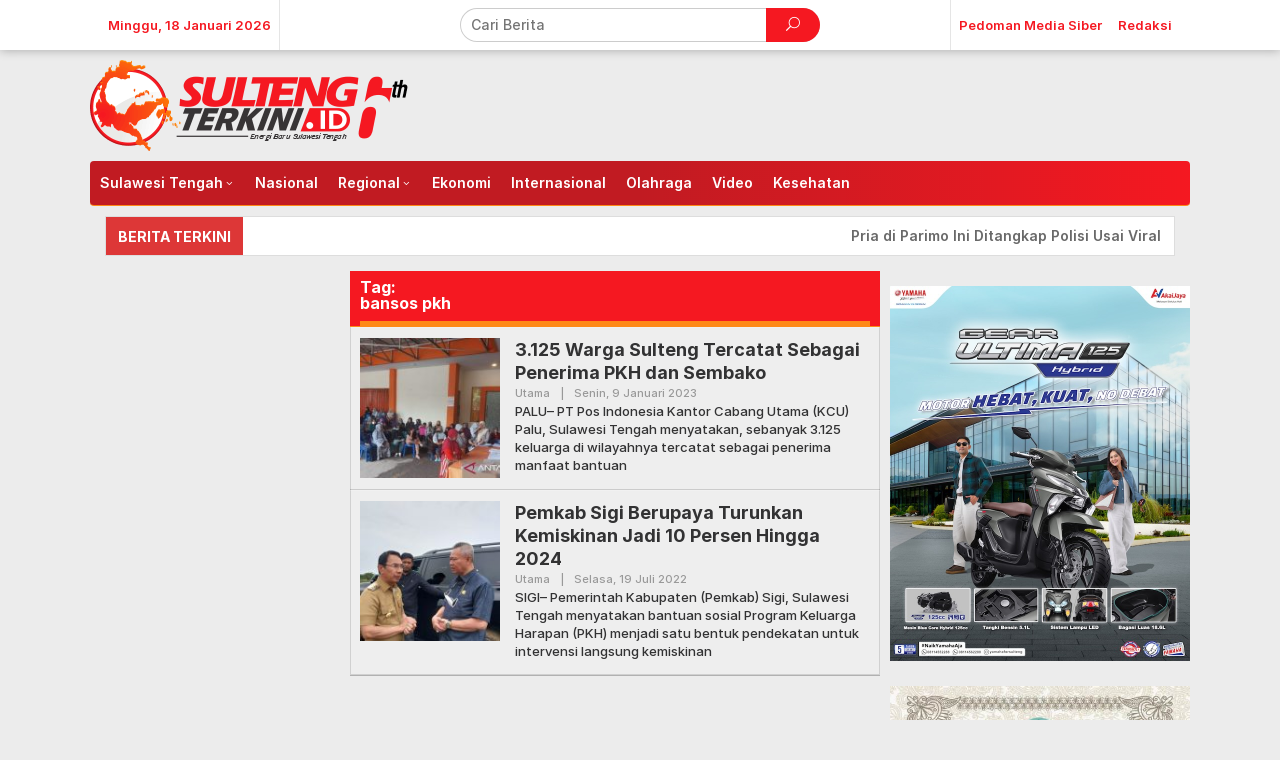

--- FILE ---
content_type: text/html; charset=UTF-8
request_url: https://sultengterkini.id/tag/bansos-pkh/
body_size: 30288
content:
<!DOCTYPE html>
<html lang="id">
<head itemscope="itemscope" itemtype="https://schema.org/WebSite">
<meta charset="UTF-8">
<meta name="viewport" content="width=device-width, initial-scale=1">
<meta name="theme-color" content="#e54e2c" />
	<link rel="profile" href="http://gmpg.org/xfn/11">

<meta name='robots' content='index, follow, max-image-preview:large, max-snippet:-1, max-video-preview:-1' />

	<!-- This site is optimized with the Yoast SEO plugin v24.5 - https://yoast.com/wordpress/plugins/seo/ -->
	<title>bansos pkh Arsip - SultengTerkini</title>
	<link rel="canonical" href="https://sultengterkini.id/tag/bansos-pkh/" />
	<meta property="og:locale" content="id_ID" />
	<meta property="og:type" content="article" />
	<meta property="og:title" content="bansos pkh Arsip - SultengTerkini" />
	<meta property="og:url" content="https://sultengterkini.id/tag/bansos-pkh/" />
	<meta property="og:site_name" content="SultengTerkini" />
	<meta name="twitter:card" content="summary_large_image" />
	<script type="application/ld+json" class="yoast-schema-graph">{"@context":"https://schema.org","@graph":[{"@type":"CollectionPage","@id":"https://sultengterkini.id/tag/bansos-pkh/","url":"https://sultengterkini.id/tag/bansos-pkh/","name":"bansos pkh Arsip - SultengTerkini","isPartOf":{"@id":"https://sultengterkini.id/#website"},"primaryImageOfPage":{"@id":"https://sultengterkini.id/tag/bansos-pkh/#primaryimage"},"image":{"@id":"https://sultengterkini.id/tag/bansos-pkh/#primaryimage"},"thumbnailUrl":"https://sultengterkini.id/contents/2023/01/4dece095-5874-4fb1-8f7a-d573b5db1437.jpg","breadcrumb":{"@id":"https://sultengterkini.id/tag/bansos-pkh/#breadcrumb"},"inLanguage":"id"},{"@type":"ImageObject","inLanguage":"id","@id":"https://sultengterkini.id/tag/bansos-pkh/#primaryimage","url":"https://sultengterkini.id/contents/2023/01/4dece095-5874-4fb1-8f7a-d573b5db1437.jpg","contentUrl":"https://sultengterkini.id/contents/2023/01/4dece095-5874-4fb1-8f7a-d573b5db1437.jpg","width":800,"height":533,"caption":"PT Pos Indonesia KCU Palu menyalurkan BLT BBM, bansos sembako, dan bantuan PKH kepada KPM, berlangsung di halaman Kantor PT Pos Indonesia KCU Palu, Selasa (22/11/2022). FOTO: ANTARA"},{"@type":"BreadcrumbList","@id":"https://sultengterkini.id/tag/bansos-pkh/#breadcrumb","itemListElement":[{"@type":"ListItem","position":1,"name":"Beranda","item":"https://sultengterkini.id/"},{"@type":"ListItem","position":2,"name":"bansos pkh"}]},{"@type":"WebSite","@id":"https://sultengterkini.id/#website","url":"https://sultengterkini.id/","name":"SultengTerkini","description":"Energi Baru Sulawesi Tengah","potentialAction":[{"@type":"SearchAction","target":{"@type":"EntryPoint","urlTemplate":"https://sultengterkini.id/?s={search_term_string}"},"query-input":{"@type":"PropertyValueSpecification","valueRequired":true,"valueName":"search_term_string"}}],"inLanguage":"id"}]}</script>
	<!-- / Yoast SEO plugin. -->


<link rel='dns-prefetch' href='//www.googletagmanager.com' />
<link rel='dns-prefetch' href='//fonts.googleapis.com' />
<link rel='dns-prefetch' href='//use.fontawesome.com' />
<link rel="alternate" type="application/rss+xml" title="SultengTerkini &raquo; Feed" href="https://sultengterkini.id/feed/" />
<link rel="alternate" type="application/rss+xml" title="SultengTerkini &raquo; Umpan Komentar" href="https://sultengterkini.id/comments/feed/" />
<script type="text/javascript" id="wpp-js" src="https://sultengterkini.id/assets/modules/wordpress-popular-posts/assets/js/wpp.min.js?ver=7.2.0" data-sampling="0" data-sampling-rate="100" data-api-url="https://sultengterkini.id/wp-json/wordpress-popular-posts" data-post-id="0" data-token="d22b8abc93" data-lang="0" data-debug="0"></script>
<link rel="alternate" type="application/rss+xml" title="SultengTerkini &raquo; bansos pkh Umpan Tag" href="https://sultengterkini.id/tag/bansos-pkh/feed/" />
<style id='wp-img-auto-sizes-contain-inline-css' type='text/css'>
img:is([sizes=auto i],[sizes^="auto," i]){contain-intrinsic-size:3000px 1500px}
/*# sourceURL=wp-img-auto-sizes-contain-inline-css */
</style>
<link rel='stylesheet' id='embed-pdf-viewer-css' href='https://sultengterkini.id/assets/modules/embed-pdf-viewer/css/embed-pdf-viewer.css?ver=2.4.6' type='text/css' media='screen' />
<style id='wp-emoji-styles-inline-css' type='text/css'>

	img.wp-smiley, img.emoji {
		display: inline !important;
		border: none !important;
		box-shadow: none !important;
		height: 1em !important;
		width: 1em !important;
		margin: 0 0.07em !important;
		vertical-align: -0.1em !important;
		background: none !important;
		padding: 0 !important;
	}
/*# sourceURL=wp-emoji-styles-inline-css */
</style>
<style id='wp-block-library-inline-css' type='text/css'>
:root{--wp-block-synced-color:#7a00df;--wp-block-synced-color--rgb:122,0,223;--wp-bound-block-color:var(--wp-block-synced-color);--wp-editor-canvas-background:#ddd;--wp-admin-theme-color:#007cba;--wp-admin-theme-color--rgb:0,124,186;--wp-admin-theme-color-darker-10:#006ba1;--wp-admin-theme-color-darker-10--rgb:0,107,160.5;--wp-admin-theme-color-darker-20:#005a87;--wp-admin-theme-color-darker-20--rgb:0,90,135;--wp-admin-border-width-focus:2px}@media (min-resolution:192dpi){:root{--wp-admin-border-width-focus:1.5px}}.wp-element-button{cursor:pointer}:root .has-very-light-gray-background-color{background-color:#eee}:root .has-very-dark-gray-background-color{background-color:#313131}:root .has-very-light-gray-color{color:#eee}:root .has-very-dark-gray-color{color:#313131}:root .has-vivid-green-cyan-to-vivid-cyan-blue-gradient-background{background:linear-gradient(135deg,#00d084,#0693e3)}:root .has-purple-crush-gradient-background{background:linear-gradient(135deg,#34e2e4,#4721fb 50%,#ab1dfe)}:root .has-hazy-dawn-gradient-background{background:linear-gradient(135deg,#faaca8,#dad0ec)}:root .has-subdued-olive-gradient-background{background:linear-gradient(135deg,#fafae1,#67a671)}:root .has-atomic-cream-gradient-background{background:linear-gradient(135deg,#fdd79a,#004a59)}:root .has-nightshade-gradient-background{background:linear-gradient(135deg,#330968,#31cdcf)}:root .has-midnight-gradient-background{background:linear-gradient(135deg,#020381,#2874fc)}:root{--wp--preset--font-size--normal:16px;--wp--preset--font-size--huge:42px}.has-regular-font-size{font-size:1em}.has-larger-font-size{font-size:2.625em}.has-normal-font-size{font-size:var(--wp--preset--font-size--normal)}.has-huge-font-size{font-size:var(--wp--preset--font-size--huge)}.has-text-align-center{text-align:center}.has-text-align-left{text-align:left}.has-text-align-right{text-align:right}.has-fit-text{white-space:nowrap!important}#end-resizable-editor-section{display:none}.aligncenter{clear:both}.items-justified-left{justify-content:flex-start}.items-justified-center{justify-content:center}.items-justified-right{justify-content:flex-end}.items-justified-space-between{justify-content:space-between}.screen-reader-text{border:0;clip-path:inset(50%);height:1px;margin:-1px;overflow:hidden;padding:0;position:absolute;width:1px;word-wrap:normal!important}.screen-reader-text:focus{background-color:#ddd;clip-path:none;color:#444;display:block;font-size:1em;height:auto;left:5px;line-height:normal;padding:15px 23px 14px;text-decoration:none;top:5px;width:auto;z-index:100000}html :where(.has-border-color){border-style:solid}html :where([style*=border-top-color]){border-top-style:solid}html :where([style*=border-right-color]){border-right-style:solid}html :where([style*=border-bottom-color]){border-bottom-style:solid}html :where([style*=border-left-color]){border-left-style:solid}html :where([style*=border-width]){border-style:solid}html :where([style*=border-top-width]){border-top-style:solid}html :where([style*=border-right-width]){border-right-style:solid}html :where([style*=border-bottom-width]){border-bottom-style:solid}html :where([style*=border-left-width]){border-left-style:solid}html :where(img[class*=wp-image-]){height:auto;max-width:100%}:where(figure){margin:0 0 1em}html :where(.is-position-sticky){--wp-admin--admin-bar--position-offset:var(--wp-admin--admin-bar--height,0px)}@media screen and (max-width:600px){html :where(.is-position-sticky){--wp-admin--admin-bar--position-offset:0px}}

/*# sourceURL=wp-block-library-inline-css */
</style><style id='wp-block-image-inline-css' type='text/css'>
.wp-block-image>a,.wp-block-image>figure>a{display:inline-block}.wp-block-image img{box-sizing:border-box;height:auto;max-width:100%;vertical-align:bottom}@media not (prefers-reduced-motion){.wp-block-image img.hide{visibility:hidden}.wp-block-image img.show{animation:show-content-image .4s}}.wp-block-image[style*=border-radius] img,.wp-block-image[style*=border-radius]>a{border-radius:inherit}.wp-block-image.has-custom-border img{box-sizing:border-box}.wp-block-image.aligncenter{text-align:center}.wp-block-image.alignfull>a,.wp-block-image.alignwide>a{width:100%}.wp-block-image.alignfull img,.wp-block-image.alignwide img{height:auto;width:100%}.wp-block-image .aligncenter,.wp-block-image .alignleft,.wp-block-image .alignright,.wp-block-image.aligncenter,.wp-block-image.alignleft,.wp-block-image.alignright{display:table}.wp-block-image .aligncenter>figcaption,.wp-block-image .alignleft>figcaption,.wp-block-image .alignright>figcaption,.wp-block-image.aligncenter>figcaption,.wp-block-image.alignleft>figcaption,.wp-block-image.alignright>figcaption{caption-side:bottom;display:table-caption}.wp-block-image .alignleft{float:left;margin:.5em 1em .5em 0}.wp-block-image .alignright{float:right;margin:.5em 0 .5em 1em}.wp-block-image .aligncenter{margin-left:auto;margin-right:auto}.wp-block-image :where(figcaption){margin-bottom:1em;margin-top:.5em}.wp-block-image.is-style-circle-mask img{border-radius:9999px}@supports ((-webkit-mask-image:none) or (mask-image:none)) or (-webkit-mask-image:none){.wp-block-image.is-style-circle-mask img{border-radius:0;-webkit-mask-image:url('data:image/svg+xml;utf8,<svg viewBox="0 0 100 100" xmlns="http://www.w3.org/2000/svg"><circle cx="50" cy="50" r="50"/></svg>');mask-image:url('data:image/svg+xml;utf8,<svg viewBox="0 0 100 100" xmlns="http://www.w3.org/2000/svg"><circle cx="50" cy="50" r="50"/></svg>');mask-mode:alpha;-webkit-mask-position:center;mask-position:center;-webkit-mask-repeat:no-repeat;mask-repeat:no-repeat;-webkit-mask-size:contain;mask-size:contain}}:root :where(.wp-block-image.is-style-rounded img,.wp-block-image .is-style-rounded img){border-radius:9999px}.wp-block-image figure{margin:0}.wp-lightbox-container{display:flex;flex-direction:column;position:relative}.wp-lightbox-container img{cursor:zoom-in}.wp-lightbox-container img:hover+button{opacity:1}.wp-lightbox-container button{align-items:center;backdrop-filter:blur(16px) saturate(180%);background-color:#5a5a5a40;border:none;border-radius:4px;cursor:zoom-in;display:flex;height:20px;justify-content:center;opacity:0;padding:0;position:absolute;right:16px;text-align:center;top:16px;width:20px;z-index:100}@media not (prefers-reduced-motion){.wp-lightbox-container button{transition:opacity .2s ease}}.wp-lightbox-container button:focus-visible{outline:3px auto #5a5a5a40;outline:3px auto -webkit-focus-ring-color;outline-offset:3px}.wp-lightbox-container button:hover{cursor:pointer;opacity:1}.wp-lightbox-container button:focus{opacity:1}.wp-lightbox-container button:focus,.wp-lightbox-container button:hover,.wp-lightbox-container button:not(:hover):not(:active):not(.has-background){background-color:#5a5a5a40;border:none}.wp-lightbox-overlay{box-sizing:border-box;cursor:zoom-out;height:100vh;left:0;overflow:hidden;position:fixed;top:0;visibility:hidden;width:100%;z-index:100000}.wp-lightbox-overlay .close-button{align-items:center;cursor:pointer;display:flex;justify-content:center;min-height:40px;min-width:40px;padding:0;position:absolute;right:calc(env(safe-area-inset-right) + 16px);top:calc(env(safe-area-inset-top) + 16px);z-index:5000000}.wp-lightbox-overlay .close-button:focus,.wp-lightbox-overlay .close-button:hover,.wp-lightbox-overlay .close-button:not(:hover):not(:active):not(.has-background){background:none;border:none}.wp-lightbox-overlay .lightbox-image-container{height:var(--wp--lightbox-container-height);left:50%;overflow:hidden;position:absolute;top:50%;transform:translate(-50%,-50%);transform-origin:top left;width:var(--wp--lightbox-container-width);z-index:9999999999}.wp-lightbox-overlay .wp-block-image{align-items:center;box-sizing:border-box;display:flex;height:100%;justify-content:center;margin:0;position:relative;transform-origin:0 0;width:100%;z-index:3000000}.wp-lightbox-overlay .wp-block-image img{height:var(--wp--lightbox-image-height);min-height:var(--wp--lightbox-image-height);min-width:var(--wp--lightbox-image-width);width:var(--wp--lightbox-image-width)}.wp-lightbox-overlay .wp-block-image figcaption{display:none}.wp-lightbox-overlay button{background:none;border:none}.wp-lightbox-overlay .scrim{background-color:#fff;height:100%;opacity:.9;position:absolute;width:100%;z-index:2000000}.wp-lightbox-overlay.active{visibility:visible}@media not (prefers-reduced-motion){.wp-lightbox-overlay.active{animation:turn-on-visibility .25s both}.wp-lightbox-overlay.active img{animation:turn-on-visibility .35s both}.wp-lightbox-overlay.show-closing-animation:not(.active){animation:turn-off-visibility .35s both}.wp-lightbox-overlay.show-closing-animation:not(.active) img{animation:turn-off-visibility .25s both}.wp-lightbox-overlay.zoom.active{animation:none;opacity:1;visibility:visible}.wp-lightbox-overlay.zoom.active .lightbox-image-container{animation:lightbox-zoom-in .4s}.wp-lightbox-overlay.zoom.active .lightbox-image-container img{animation:none}.wp-lightbox-overlay.zoom.active .scrim{animation:turn-on-visibility .4s forwards}.wp-lightbox-overlay.zoom.show-closing-animation:not(.active){animation:none}.wp-lightbox-overlay.zoom.show-closing-animation:not(.active) .lightbox-image-container{animation:lightbox-zoom-out .4s}.wp-lightbox-overlay.zoom.show-closing-animation:not(.active) .lightbox-image-container img{animation:none}.wp-lightbox-overlay.zoom.show-closing-animation:not(.active) .scrim{animation:turn-off-visibility .4s forwards}}@keyframes show-content-image{0%{visibility:hidden}99%{visibility:hidden}to{visibility:visible}}@keyframes turn-on-visibility{0%{opacity:0}to{opacity:1}}@keyframes turn-off-visibility{0%{opacity:1;visibility:visible}99%{opacity:0;visibility:visible}to{opacity:0;visibility:hidden}}@keyframes lightbox-zoom-in{0%{transform:translate(calc((-100vw + var(--wp--lightbox-scrollbar-width))/2 + var(--wp--lightbox-initial-left-position)),calc(-50vh + var(--wp--lightbox-initial-top-position))) scale(var(--wp--lightbox-scale))}to{transform:translate(-50%,-50%) scale(1)}}@keyframes lightbox-zoom-out{0%{transform:translate(-50%,-50%) scale(1);visibility:visible}99%{visibility:visible}to{transform:translate(calc((-100vw + var(--wp--lightbox-scrollbar-width))/2 + var(--wp--lightbox-initial-left-position)),calc(-50vh + var(--wp--lightbox-initial-top-position))) scale(var(--wp--lightbox-scale));visibility:hidden}}
/*# sourceURL=https://sultengterkini.id/wp-includes/blocks/image/style.min.css */
</style>
<style id='wp-block-columns-inline-css' type='text/css'>
.wp-block-columns{box-sizing:border-box;display:flex;flex-wrap:wrap!important}@media (min-width:782px){.wp-block-columns{flex-wrap:nowrap!important}}.wp-block-columns{align-items:normal!important}.wp-block-columns.are-vertically-aligned-top{align-items:flex-start}.wp-block-columns.are-vertically-aligned-center{align-items:center}.wp-block-columns.are-vertically-aligned-bottom{align-items:flex-end}@media (max-width:781px){.wp-block-columns:not(.is-not-stacked-on-mobile)>.wp-block-column{flex-basis:100%!important}}@media (min-width:782px){.wp-block-columns:not(.is-not-stacked-on-mobile)>.wp-block-column{flex-basis:0;flex-grow:1}.wp-block-columns:not(.is-not-stacked-on-mobile)>.wp-block-column[style*=flex-basis]{flex-grow:0}}.wp-block-columns.is-not-stacked-on-mobile{flex-wrap:nowrap!important}.wp-block-columns.is-not-stacked-on-mobile>.wp-block-column{flex-basis:0;flex-grow:1}.wp-block-columns.is-not-stacked-on-mobile>.wp-block-column[style*=flex-basis]{flex-grow:0}:where(.wp-block-columns){margin-bottom:1.75em}:where(.wp-block-columns.has-background){padding:1.25em 2.375em}.wp-block-column{flex-grow:1;min-width:0;overflow-wrap:break-word;word-break:break-word}.wp-block-column.is-vertically-aligned-top{align-self:flex-start}.wp-block-column.is-vertically-aligned-center{align-self:center}.wp-block-column.is-vertically-aligned-bottom{align-self:flex-end}.wp-block-column.is-vertically-aligned-stretch{align-self:stretch}.wp-block-column.is-vertically-aligned-bottom,.wp-block-column.is-vertically-aligned-center,.wp-block-column.is-vertically-aligned-top{width:100%}
/*# sourceURL=https://sultengterkini.id/wp-includes/blocks/columns/style.min.css */
</style>
<style id='wp-block-paragraph-inline-css' type='text/css'>
.is-small-text{font-size:.875em}.is-regular-text{font-size:1em}.is-large-text{font-size:2.25em}.is-larger-text{font-size:3em}.has-drop-cap:not(:focus):first-letter{float:left;font-size:8.4em;font-style:normal;font-weight:100;line-height:.68;margin:.05em .1em 0 0;text-transform:uppercase}body.rtl .has-drop-cap:not(:focus):first-letter{float:none;margin-left:.1em}p.has-drop-cap.has-background{overflow:hidden}:root :where(p.has-background){padding:1.25em 2.375em}:where(p.has-text-color:not(.has-link-color)) a{color:inherit}p.has-text-align-left[style*="writing-mode:vertical-lr"],p.has-text-align-right[style*="writing-mode:vertical-rl"]{rotate:180deg}
/*# sourceURL=https://sultengterkini.id/wp-includes/blocks/paragraph/style.min.css */
</style>
<style id='global-styles-inline-css' type='text/css'>
:root{--wp--preset--aspect-ratio--square: 1;--wp--preset--aspect-ratio--4-3: 4/3;--wp--preset--aspect-ratio--3-4: 3/4;--wp--preset--aspect-ratio--3-2: 3/2;--wp--preset--aspect-ratio--2-3: 2/3;--wp--preset--aspect-ratio--16-9: 16/9;--wp--preset--aspect-ratio--9-16: 9/16;--wp--preset--color--black: #000000;--wp--preset--color--cyan-bluish-gray: #abb8c3;--wp--preset--color--white: #ffffff;--wp--preset--color--pale-pink: #f78da7;--wp--preset--color--vivid-red: #cf2e2e;--wp--preset--color--luminous-vivid-orange: #ff6900;--wp--preset--color--luminous-vivid-amber: #fcb900;--wp--preset--color--light-green-cyan: #7bdcb5;--wp--preset--color--vivid-green-cyan: #00d084;--wp--preset--color--pale-cyan-blue: #8ed1fc;--wp--preset--color--vivid-cyan-blue: #0693e3;--wp--preset--color--vivid-purple: #9b51e0;--wp--preset--gradient--vivid-cyan-blue-to-vivid-purple: linear-gradient(135deg,rgb(6,147,227) 0%,rgb(155,81,224) 100%);--wp--preset--gradient--light-green-cyan-to-vivid-green-cyan: linear-gradient(135deg,rgb(122,220,180) 0%,rgb(0,208,130) 100%);--wp--preset--gradient--luminous-vivid-amber-to-luminous-vivid-orange: linear-gradient(135deg,rgb(252,185,0) 0%,rgb(255,105,0) 100%);--wp--preset--gradient--luminous-vivid-orange-to-vivid-red: linear-gradient(135deg,rgb(255,105,0) 0%,rgb(207,46,46) 100%);--wp--preset--gradient--very-light-gray-to-cyan-bluish-gray: linear-gradient(135deg,rgb(238,238,238) 0%,rgb(169,184,195) 100%);--wp--preset--gradient--cool-to-warm-spectrum: linear-gradient(135deg,rgb(74,234,220) 0%,rgb(151,120,209) 20%,rgb(207,42,186) 40%,rgb(238,44,130) 60%,rgb(251,105,98) 80%,rgb(254,248,76) 100%);--wp--preset--gradient--blush-light-purple: linear-gradient(135deg,rgb(255,206,236) 0%,rgb(152,150,240) 100%);--wp--preset--gradient--blush-bordeaux: linear-gradient(135deg,rgb(254,205,165) 0%,rgb(254,45,45) 50%,rgb(107,0,62) 100%);--wp--preset--gradient--luminous-dusk: linear-gradient(135deg,rgb(255,203,112) 0%,rgb(199,81,192) 50%,rgb(65,88,208) 100%);--wp--preset--gradient--pale-ocean: linear-gradient(135deg,rgb(255,245,203) 0%,rgb(182,227,212) 50%,rgb(51,167,181) 100%);--wp--preset--gradient--electric-grass: linear-gradient(135deg,rgb(202,248,128) 0%,rgb(113,206,126) 100%);--wp--preset--gradient--midnight: linear-gradient(135deg,rgb(2,3,129) 0%,rgb(40,116,252) 100%);--wp--preset--font-size--small: 13px;--wp--preset--font-size--medium: 20px;--wp--preset--font-size--large: 36px;--wp--preset--font-size--x-large: 42px;--wp--preset--spacing--20: 0.44rem;--wp--preset--spacing--30: 0.67rem;--wp--preset--spacing--40: 1rem;--wp--preset--spacing--50: 1.5rem;--wp--preset--spacing--60: 2.25rem;--wp--preset--spacing--70: 3.38rem;--wp--preset--spacing--80: 5.06rem;--wp--preset--shadow--natural: 6px 6px 9px rgba(0, 0, 0, 0.2);--wp--preset--shadow--deep: 12px 12px 50px rgba(0, 0, 0, 0.4);--wp--preset--shadow--sharp: 6px 6px 0px rgba(0, 0, 0, 0.2);--wp--preset--shadow--outlined: 6px 6px 0px -3px rgb(255, 255, 255), 6px 6px rgb(0, 0, 0);--wp--preset--shadow--crisp: 6px 6px 0px rgb(0, 0, 0);}:where(.is-layout-flex){gap: 0.5em;}:where(.is-layout-grid){gap: 0.5em;}body .is-layout-flex{display: flex;}.is-layout-flex{flex-wrap: wrap;align-items: center;}.is-layout-flex > :is(*, div){margin: 0;}body .is-layout-grid{display: grid;}.is-layout-grid > :is(*, div){margin: 0;}:where(.wp-block-columns.is-layout-flex){gap: 2em;}:where(.wp-block-columns.is-layout-grid){gap: 2em;}:where(.wp-block-post-template.is-layout-flex){gap: 1.25em;}:where(.wp-block-post-template.is-layout-grid){gap: 1.25em;}.has-black-color{color: var(--wp--preset--color--black) !important;}.has-cyan-bluish-gray-color{color: var(--wp--preset--color--cyan-bluish-gray) !important;}.has-white-color{color: var(--wp--preset--color--white) !important;}.has-pale-pink-color{color: var(--wp--preset--color--pale-pink) !important;}.has-vivid-red-color{color: var(--wp--preset--color--vivid-red) !important;}.has-luminous-vivid-orange-color{color: var(--wp--preset--color--luminous-vivid-orange) !important;}.has-luminous-vivid-amber-color{color: var(--wp--preset--color--luminous-vivid-amber) !important;}.has-light-green-cyan-color{color: var(--wp--preset--color--light-green-cyan) !important;}.has-vivid-green-cyan-color{color: var(--wp--preset--color--vivid-green-cyan) !important;}.has-pale-cyan-blue-color{color: var(--wp--preset--color--pale-cyan-blue) !important;}.has-vivid-cyan-blue-color{color: var(--wp--preset--color--vivid-cyan-blue) !important;}.has-vivid-purple-color{color: var(--wp--preset--color--vivid-purple) !important;}.has-black-background-color{background-color: var(--wp--preset--color--black) !important;}.has-cyan-bluish-gray-background-color{background-color: var(--wp--preset--color--cyan-bluish-gray) !important;}.has-white-background-color{background-color: var(--wp--preset--color--white) !important;}.has-pale-pink-background-color{background-color: var(--wp--preset--color--pale-pink) !important;}.has-vivid-red-background-color{background-color: var(--wp--preset--color--vivid-red) !important;}.has-luminous-vivid-orange-background-color{background-color: var(--wp--preset--color--luminous-vivid-orange) !important;}.has-luminous-vivid-amber-background-color{background-color: var(--wp--preset--color--luminous-vivid-amber) !important;}.has-light-green-cyan-background-color{background-color: var(--wp--preset--color--light-green-cyan) !important;}.has-vivid-green-cyan-background-color{background-color: var(--wp--preset--color--vivid-green-cyan) !important;}.has-pale-cyan-blue-background-color{background-color: var(--wp--preset--color--pale-cyan-blue) !important;}.has-vivid-cyan-blue-background-color{background-color: var(--wp--preset--color--vivid-cyan-blue) !important;}.has-vivid-purple-background-color{background-color: var(--wp--preset--color--vivid-purple) !important;}.has-black-border-color{border-color: var(--wp--preset--color--black) !important;}.has-cyan-bluish-gray-border-color{border-color: var(--wp--preset--color--cyan-bluish-gray) !important;}.has-white-border-color{border-color: var(--wp--preset--color--white) !important;}.has-pale-pink-border-color{border-color: var(--wp--preset--color--pale-pink) !important;}.has-vivid-red-border-color{border-color: var(--wp--preset--color--vivid-red) !important;}.has-luminous-vivid-orange-border-color{border-color: var(--wp--preset--color--luminous-vivid-orange) !important;}.has-luminous-vivid-amber-border-color{border-color: var(--wp--preset--color--luminous-vivid-amber) !important;}.has-light-green-cyan-border-color{border-color: var(--wp--preset--color--light-green-cyan) !important;}.has-vivid-green-cyan-border-color{border-color: var(--wp--preset--color--vivid-green-cyan) !important;}.has-pale-cyan-blue-border-color{border-color: var(--wp--preset--color--pale-cyan-blue) !important;}.has-vivid-cyan-blue-border-color{border-color: var(--wp--preset--color--vivid-cyan-blue) !important;}.has-vivid-purple-border-color{border-color: var(--wp--preset--color--vivid-purple) !important;}.has-vivid-cyan-blue-to-vivid-purple-gradient-background{background: var(--wp--preset--gradient--vivid-cyan-blue-to-vivid-purple) !important;}.has-light-green-cyan-to-vivid-green-cyan-gradient-background{background: var(--wp--preset--gradient--light-green-cyan-to-vivid-green-cyan) !important;}.has-luminous-vivid-amber-to-luminous-vivid-orange-gradient-background{background: var(--wp--preset--gradient--luminous-vivid-amber-to-luminous-vivid-orange) !important;}.has-luminous-vivid-orange-to-vivid-red-gradient-background{background: var(--wp--preset--gradient--luminous-vivid-orange-to-vivid-red) !important;}.has-very-light-gray-to-cyan-bluish-gray-gradient-background{background: var(--wp--preset--gradient--very-light-gray-to-cyan-bluish-gray) !important;}.has-cool-to-warm-spectrum-gradient-background{background: var(--wp--preset--gradient--cool-to-warm-spectrum) !important;}.has-blush-light-purple-gradient-background{background: var(--wp--preset--gradient--blush-light-purple) !important;}.has-blush-bordeaux-gradient-background{background: var(--wp--preset--gradient--blush-bordeaux) !important;}.has-luminous-dusk-gradient-background{background: var(--wp--preset--gradient--luminous-dusk) !important;}.has-pale-ocean-gradient-background{background: var(--wp--preset--gradient--pale-ocean) !important;}.has-electric-grass-gradient-background{background: var(--wp--preset--gradient--electric-grass) !important;}.has-midnight-gradient-background{background: var(--wp--preset--gradient--midnight) !important;}.has-small-font-size{font-size: var(--wp--preset--font-size--small) !important;}.has-medium-font-size{font-size: var(--wp--preset--font-size--medium) !important;}.has-large-font-size{font-size: var(--wp--preset--font-size--large) !important;}.has-x-large-font-size{font-size: var(--wp--preset--font-size--x-large) !important;}
:where(.wp-block-columns.is-layout-flex){gap: 2em;}:where(.wp-block-columns.is-layout-grid){gap: 2em;}
/*# sourceURL=global-styles-inline-css */
</style>
<style id='core-block-supports-inline-css' type='text/css'>
.wp-container-core-columns-is-layout-9d6595d7{flex-wrap:nowrap;}
/*# sourceURL=core-block-supports-inline-css */
</style>

<style id='classic-theme-styles-inline-css' type='text/css'>
/*! This file is auto-generated */
.wp-block-button__link{color:#fff;background-color:#32373c;border-radius:9999px;box-shadow:none;text-decoration:none;padding:calc(.667em + 2px) calc(1.333em + 2px);font-size:1.125em}.wp-block-file__button{background:#32373c;color:#fff;text-decoration:none}
/*# sourceURL=/wp-includes/css/classic-themes.min.css */
</style>
<link rel='stylesheet' id='newkarma-core-css' href='https://sultengterkini.id/assets/modules/newkarma-core/css/newkarma-core.css?ver=2.0.5' type='text/css' media='all' />
<link rel='stylesheet' id='shos-css-css' href='https://sultengterkini.id/assets/modules/sticky-header-on-scroll/sticky-header-on-scroll.css?ver=1' type='text/css' media='all' />
<link rel='stylesheet' id='shos-fonts-css' href='//fonts.googleapis.com/css?family=Roboto%3A400%2C500%2C700&#038;ver=1.0.0' type='text/css' media='all' />
<link rel='stylesheet' id='t4bnewsticker-css' href='https://sultengterkini.id/assets/modules/t4b-news-ticker/assets/css/t4bnewsticker.css?v=1.2.6&#038;ver=6.9' type='text/css' media='all' />
<style id='wpxpo-global-style-inline-css' type='text/css'>
:root {
			--preset-color1: #037fff;
			--preset-color2: #026fe0;
			--preset-color3: #071323;
			--preset-color4: #132133;
			--preset-color5: #34495e;
			--preset-color6: #787676;
			--preset-color7: #f0f2f3;
			--preset-color8: #f8f9fa;
			--preset-color9: #ffffff;
		}{}
/*# sourceURL=wpxpo-global-style-inline-css */
</style>
<style id='ultp-preset-colors-style-inline-css' type='text/css'>
:root { --postx_preset_Base_1_color: #f4f4ff; --postx_preset_Base_2_color: #dddff8; --postx_preset_Base_3_color: #B4B4D6; --postx_preset_Primary_color: #3323f0; --postx_preset_Secondary_color: #4a5fff; --postx_preset_Tertiary_color: #FFFFFF; --postx_preset_Contrast_3_color: #545472; --postx_preset_Contrast_2_color: #262657; --postx_preset_Contrast_1_color: #10102e; --postx_preset_Over_Primary_color: #ffffff;  }
/*# sourceURL=ultp-preset-colors-style-inline-css */
</style>
<style id='ultp-preset-gradient-style-inline-css' type='text/css'>
:root { --postx_preset_Primary_to_Secondary_to_Right_gradient: linear-gradient(90deg, var(--postx_preset_Primary_color) 0%, var(--postx_preset_Secondary_color) 100%); --postx_preset_Primary_to_Secondary_to_Bottom_gradient: linear-gradient(180deg, var(--postx_preset_Primary_color) 0%, var(--postx_preset_Secondary_color) 100%); --postx_preset_Secondary_to_Primary_to_Right_gradient: linear-gradient(90deg, var(--postx_preset_Secondary_color) 0%, var(--postx_preset_Primary_color) 100%); --postx_preset_Secondary_to_Primary_to_Bottom_gradient: linear-gradient(180deg, var(--postx_preset_Secondary_color) 0%, var(--postx_preset_Primary_color) 100%); --postx_preset_Cold_Evening_gradient: linear-gradient(0deg, rgb(12, 52, 131) 0%, rgb(162, 182, 223) 100%, rgb(107, 140, 206) 100%, rgb(162, 182, 223) 100%); --postx_preset_Purple_Division_gradient: linear-gradient(0deg, rgb(112, 40, 228) 0%, rgb(229, 178, 202) 100%); --postx_preset_Over_Sun_gradient: linear-gradient(60deg, rgb(171, 236, 214) 0%, rgb(251, 237, 150) 100%); --postx_preset_Morning_Salad_gradient: linear-gradient(-255deg, rgb(183, 248, 219) 0%, rgb(80, 167, 194) 100%); --postx_preset_Fabled_Sunset_gradient: linear-gradient(-270deg, rgb(35, 21, 87) 0%, rgb(68, 16, 122) 29%, rgb(255, 19, 97) 67%, rgb(255, 248, 0) 100%);  }
/*# sourceURL=ultp-preset-gradient-style-inline-css */
</style>
<style id='ultp-preset-typo-style-inline-css' type='text/css'>
:root { --postx_preset_Heading_typo_font_family: Helvetica; --postx_preset_Heading_typo_font_family_type: sans-serif; --postx_preset_Heading_typo_font_weight: 600; --postx_preset_Heading_typo_text_transform: capitalize; --postx_preset_Body_and_Others_typo_font_family: Helvetica; --postx_preset_Body_and_Others_typo_font_family_type: sans-serif; --postx_preset_Body_and_Others_typo_font_weight: 400; --postx_preset_Body_and_Others_typo_text_transform: lowercase; --postx_preset_body_typo_font_size_lg: 16px; --postx_preset_paragraph_1_typo_font_size_lg: 12px; --postx_preset_paragraph_2_typo_font_size_lg: 12px; --postx_preset_paragraph_3_typo_font_size_lg: 12px; --postx_preset_heading_h1_typo_font_size_lg: 42px; --postx_preset_heading_h2_typo_font_size_lg: 36px; --postx_preset_heading_h3_typo_font_size_lg: 30px; --postx_preset_heading_h4_typo_font_size_lg: 24px; --postx_preset_heading_h5_typo_font_size_lg: 20px; --postx_preset_heading_h6_typo_font_size_lg: 16px; }
/*# sourceURL=ultp-preset-typo-style-inline-css */
</style>
<link rel='stylesheet' id='wordpress-popular-posts-css-css' href='https://sultengterkini.id/assets/modules/wordpress-popular-posts/assets/css/wpp.css?ver=7.2.0' type='text/css' media='all' />
<link rel='stylesheet' id='newkarma-fonts-css' href='https://fonts.googleapis.com/css?family=Montserrat%3Aregular%2C700%26subset%3Dlatin%2C&#038;ver=1.1.8' type='text/css' media='all' />
<link rel='stylesheet' id='newkarma-nonamp-css' href='https://sultengterkini.id/assets/themes/newkarma/style-nonamp.css?ver=1.1.8' type='text/css' media='all' />
<link rel='stylesheet' id='newkarma-style-css' href='https://sultengterkini.id/assets/themes/newkarma/style.css?ver=1.1.8' type='text/css' media='all' />
<style id='newkarma-style-inline-css' type='text/css'>
body{color:#323233;}h1.entry-title{color:#f51821;}kbd,a.button,button,.button,button.button,input[type="button"],input[type="reset"],input[type="submit"],.tagcloud a,.tagcloud ul,.prevnextpost-links a .prevnextpost,.page-links .page-link-number,.sidr,#navigationamp,.page-title,.gmr_widget_content ul.gmr-tabs,.index-page-numbers,.widget-title{background-color:#f51821;}blockquote,a.button,button,.button,button.button,input[type="button"],input[type="reset"],input[type="submit"],.gmr-theme div.sharedaddy h3.sd-title:before,.gmr_widget_content ul.gmr-tabs li a,.bypostauthor > .comment-body{border-color:#f51821;}.gmr-meta-topic a,.newkarma-rp-widget .rp-number,.gmr-owl-carousel .gmr-slide-topic a,.tab-comment-number,.gmr-module-slide-topic a{color:#fe8917;}h1.page-title,h2.page-title,h3.page-title,.page-title span,.gmr-menuwrap,.widget-title span,h3.homemodule-title span,.gmr_widget_content ul.gmr-tabs li a.js-tabs__title-active{border-color:#fe8917;}.gmr-menuwrap #primary-menu > li > a:hover,.gmr-menuwrap #primary-menu > li.page_item_has_children:hover > a,.gmr-menuwrap #primary-menu > li.menu-item-has-children:hover > a,.gmr-mainmenu #primary-menu > li:hover > a,.gmr-mainmenu #primary-menu > .current-menu-item > a,.gmr-mainmenu #primary-menu > .current-menu-ancestor > a,.gmr-mainmenu #primary-menu > .current_page_item > a,.gmr-mainmenu #primary-menu > .current_page_ancestor > a{-webkit-box-shadow:inset 0px -5px 0px 0px#fe8917;-moz-box-shadow:inset 0px -5px 0px 0px#fe8917;box-shadow:inset 0px -5px 0px 0px#fe8917;}.gmr-modulehome .gmr-cat-bg a,.tab-content .newkarma-rp-widget .rp-number,.owl-theme .owl-controls .owl-page.active span{background-color:#fe8917;}a,.gmr-related-infinite .view-more-button{color:#373435;}.gmr-related-infinite .view-more-button{border-color:#373435;}.gmr-related-infinite .view-more-button:hover{background-color:#373435;color:#ffffff;}a:hover,a:focus,a:active{color:#e54e2c;}.site-title a{color:#f51821;}.site-description{color:#999999;}.gmr-menuwrap,.gmr-sticky .top-header.sticky-menu,.gmr-mainmenu #primary-menu .sub-menu,.gmr-mainmenu #primary-menu .children{background-color:#f51821;}#gmr-responsive-menu,.gmr-mainmenu #primary-menu > li > a,.gmr-mainmenu #primary-menu .sub-menu a,.gmr-mainmenu #primary-menu .children a,.sidr ul li ul li a,.sidr ul li a,#navigationamp ul li ul li a,#navigationamp ul li a{color:#ffffff;}.gmr-mainmenu #primary-menu > li.menu-border > a span{border-color:#ffffff;}#gmr-responsive-menu:hover,.gmr-mainmenu #primary-menu > li:hover > a,.gmr-mainmenu #primary-menu .current-menu-item > a,.gmr-mainmenu #primary-menu .current-menu-ancestor > a,.gmr-mainmenu #primary-menu .current_page_item > a,.gmr-mainmenu #primary-menu .current_page_ancestor > a,.sidr ul li ul li a:hover,.sidr ul li a:hover{color:#ffffff;}.gmr-mainmenu #primary-menu > li.menu-border:hover > a span,.gmr-mainmenu #primary-menu > li.menu-border.current-menu-item > a span,.gmr-mainmenu #primary-menu > li.menu-border.current-menu-ancestor > a span,.gmr-mainmenu #primary-menu > li.menu-border.current_page_item > a span,.gmr-mainmenu #primary-menu > li.menu-border.current_page_ancestor > a span{border-color:#ffffff;}.gmr-mainmenu #primary-menu > li:hover > a,.gmr-mainmenu #primary-menu .current-menu-item > a,.gmr-mainmenu #primary-menu .current-menu-ancestor > a,.gmr-mainmenu #primary-menu .current_page_item > a,.gmr-mainmenu #primary-menu .current_page_ancestor > a{background-color:#f51821;}.gmr-secondmenuwrap,.gmr-secondmenu #primary-menu .sub-menu,.gmr-secondmenu #primary-menu .children{background-color:#373435;}.gmr-secondmenu #primary-menu > li > a,.gmr-secondmenu #primary-menu .sub-menu a,.gmr-secondmenu #primary-menu .children a{color:#ffffff;}.gmr-topnavwrap{background-color:#ffffff;}#gmr-topnavresponsive-menu,.gmr-topnavmenu #primary-menu > li > a,.gmr-top-date,.search-trigger .gmr-icon{color:#f51821;}.gmr-topnavmenu #primary-menu > li.menu-border > a span{border-color:#f51821;}#gmr-topnavresponsive-menu:hover,.gmr-topnavmenu #primary-menu > li:hover > a,.gmr-topnavmenu #primary-menu .current-menu-item > a,.gmr-topnavmenu #primary-menu .current-menu-ancestor > a,.gmr-topnavmenu #primary-menu .current_page_item > a,.gmr-topnavmenu #primary-menu .current_page_ancestor > a,.gmr-social-icon ul > li > a:hover{color:#db0000;}.gmr-topnavmenu #primary-menu > li.menu-border:hover > a span,.gmr-topnavmenu #primary-menu > li.menu-border.current-menu-item > a span,.gmr-topnavmenu #primary-menu > li.menu-border.current-menu-ancestor > a span,.gmr-topnavmenu #primary-menu > li.menu-border.current_page_item > a span,.gmr-topnavmenu #primary-menu > li.menu-border.current_page_ancestor > a span{border-color:#db0000;}.gmr-element-carousel{background-color:#f51821;}.gmr-owl-carousel .gmr-slide-title a{color:#ffffff;}.gmr-owl-carousel .item:hover .gmr-slide-title a{color:#cccccc;}.gmr-modulehome{background-color:#f51821;}.gmr-modulehome,.gmr-modulehome a,.gmr-modulehome .gmr-cat-bg a:hover{color:#ffffff;}.gmr-title-module-related{border-color:#ffffff;}.gmr-modulehome a:hover,.gmr-title-module-related{color:#ffffff;}.site-main-single{background-color:#ffffff;}.site-main-archive{background-color:#eeeeee;}.site-main-archive .view-more-button:hover,ul.page-numbers li span.page-numbers{color:#eeeeee;background-color:#323233;}.site-main-archive,a.read-more{color:#323233;}.site-main-archive h2.entry-title a,.site-main-archive .view-more-button,.site-main-archive .gmr-ajax-text,ul.page-numbers li a{color:#323233;}.site-main-archive .view-more-button,ul.page-numbers li span.current,ul.page-numbers li a{border-color:#323233;}.site-main-archive .gmr-archive:hover h2.entry-title a,ul.page-numbers li a:hover{color:#f51821;}ul.page-numbers li a:hover{border-color:#f51821;}.gmr-focus-news.gmr-focus-gallery h2.entry-title a,.gmr-widget-carousel .gmr-slide-title a,.newkarma-rp-widget .gmr-rp-bigthumbnail .gmr-rp-bigthumb-content .title-bigthumb{color:#ffffff;}.gmr-focus-news.gmr-focus-gallery:hover h2.entry-title a,.gmr-widget-carousel .item:hover .gmr-slide-title a,.newkarma-rp-widget .gmr-rp-bigthumbnail:hover .gmr-rp-bigthumb-content .title-bigthumb{color:#e54e2c;}h1,h2,h3,h4,h5,h6,a,.rsswidget,.gmr-metacontent,.gmr-ajax-text,.view-more-button,ul.single-social-icon li.social-text,.page-links,.gmr-top-date,ul.page-numbers li{font-family:"Montserrat","Helvetica", Arial;}body,.gmr-module-posts ul li{font-weight:500;font-size:14px;}.entry-content-single{font-size:16px;}h1{font-size:30px;}h2{font-size:26px;}h3{font-size:24px;}h4{font-size:22px;}h5{font-size:20px;}h6{font-size:18px;}.site-footer{background-color:#999999;color:#373435;}ul.footer-social-icon li a span{color:#ffffff;}ul.footer-social-icon li a span,.footer-content{border-color:#ffffff;}ul.footer-social-icon li a:hover span{color:#ffffff;border-color:#ffffff;}.site-footer a{color:#373435;}.site-footer a:hover{color:#f51821;}
/*# sourceURL=newkarma-style-inline-css */
</style>
<link rel='stylesheet' id='font-awesome-official-css' href='https://use.fontawesome.com/releases/v5.15.3/css/all.css' type='text/css' media='all' integrity="sha384-SZXxX4whJ79/gErwcOYf+zWLeJdY/qpuqC4cAa9rOGUstPomtqpuNWT9wdPEn2fk" crossorigin="anonymous" />
<link rel='stylesheet' id='font-awesome-official-v4shim-css' href='https://use.fontawesome.com/releases/v5.15.3/css/v4-shims.css' type='text/css' media='all' integrity="sha384-C2B+KlPW+WkR0Ld9loR1x3cXp7asA0iGVodhCoJ4hwrWm/d9qKS59BGisq+2Y0/D" crossorigin="anonymous" />
<style id='font-awesome-official-v4shim-inline-css' type='text/css'>
@font-face {
font-family: "FontAwesome";
font-display: block;
src: url("https://use.fontawesome.com/releases/v5.15.3/webfonts/fa-brands-400.eot"),
		url("https://use.fontawesome.com/releases/v5.15.3/webfonts/fa-brands-400.eot?#iefix") format("embedded-opentype"),
		url("https://use.fontawesome.com/releases/v5.15.3/webfonts/fa-brands-400.woff2") format("woff2"),
		url("https://use.fontawesome.com/releases/v5.15.3/webfonts/fa-brands-400.woff") format("woff"),
		url("https://use.fontawesome.com/releases/v5.15.3/webfonts/fa-brands-400.ttf") format("truetype"),
		url("https://use.fontawesome.com/releases/v5.15.3/webfonts/fa-brands-400.svg#fontawesome") format("svg");
}

@font-face {
font-family: "FontAwesome";
font-display: block;
src: url("https://use.fontawesome.com/releases/v5.15.3/webfonts/fa-solid-900.eot"),
		url("https://use.fontawesome.com/releases/v5.15.3/webfonts/fa-solid-900.eot?#iefix") format("embedded-opentype"),
		url("https://use.fontawesome.com/releases/v5.15.3/webfonts/fa-solid-900.woff2") format("woff2"),
		url("https://use.fontawesome.com/releases/v5.15.3/webfonts/fa-solid-900.woff") format("woff"),
		url("https://use.fontawesome.com/releases/v5.15.3/webfonts/fa-solid-900.ttf") format("truetype"),
		url("https://use.fontawesome.com/releases/v5.15.3/webfonts/fa-solid-900.svg#fontawesome") format("svg");
}

@font-face {
font-family: "FontAwesome";
font-display: block;
src: url("https://use.fontawesome.com/releases/v5.15.3/webfonts/fa-regular-400.eot"),
		url("https://use.fontawesome.com/releases/v5.15.3/webfonts/fa-regular-400.eot?#iefix") format("embedded-opentype"),
		url("https://use.fontawesome.com/releases/v5.15.3/webfonts/fa-regular-400.woff2") format("woff2"),
		url("https://use.fontawesome.com/releases/v5.15.3/webfonts/fa-regular-400.woff") format("woff"),
		url("https://use.fontawesome.com/releases/v5.15.3/webfonts/fa-regular-400.ttf") format("truetype"),
		url("https://use.fontawesome.com/releases/v5.15.3/webfonts/fa-regular-400.svg#fontawesome") format("svg");
unicode-range: U+F004-F005,U+F007,U+F017,U+F022,U+F024,U+F02E,U+F03E,U+F044,U+F057-F059,U+F06E,U+F070,U+F075,U+F07B-F07C,U+F080,U+F086,U+F089,U+F094,U+F09D,U+F0A0,U+F0A4-F0A7,U+F0C5,U+F0C7-F0C8,U+F0E0,U+F0EB,U+F0F3,U+F0F8,U+F0FE,U+F111,U+F118-F11A,U+F11C,U+F133,U+F144,U+F146,U+F14A,U+F14D-F14E,U+F150-F152,U+F15B-F15C,U+F164-F165,U+F185-F186,U+F191-F192,U+F1AD,U+F1C1-F1C9,U+F1CD,U+F1D8,U+F1E3,U+F1EA,U+F1F6,U+F1F9,U+F20A,U+F247-F249,U+F24D,U+F254-F25B,U+F25D,U+F267,U+F271-F274,U+F279,U+F28B,U+F28D,U+F2B5-F2B6,U+F2B9,U+F2BB,U+F2BD,U+F2C1-F2C2,U+F2D0,U+F2D2,U+F2DC,U+F2ED,U+F328,U+F358-F35B,U+F3A5,U+F3D1,U+F410,U+F4AD;
}
/*# sourceURL=font-awesome-official-v4shim-inline-css */
</style>
<script type="text/javascript" src="https://sultengterkini.id/wp-includes/js/jquery/jquery.min.js?ver=3.7.1" id="jquery-core-js"></script>
<script type="text/javascript" src="https://sultengterkini.id/wp-includes/js/jquery/jquery-migrate.min.js?ver=3.4.1" id="jquery-migrate-js"></script>
<script type="text/javascript" src="https://sultengterkini.id/assets/modules/sticky-header-on-scroll/jquery.scrollbar.min.js?ver=1" id="shos-scrollbar-js-js"></script>
<script type="text/javascript" src="https://sultengterkini.id/assets/modules/t4b-news-ticker/assets/js/jquery.liscroll.js?ver=1.2.6" id="liscroll-js"></script>

<!-- Potongan tag Google (gtag.js) ditambahkan oleh Site Kit -->

<!-- Snippet Google Analytics telah ditambahkan oleh Site Kit -->
<script type="text/javascript" src="https://www.googletagmanager.com/gtag/js?id=G-2NKEHP4MS8" id="google_gtagjs-js" async></script>
<script type="text/javascript" id="google_gtagjs-js-after">
/* <![CDATA[ */
window.dataLayer = window.dataLayer || [];function gtag(){dataLayer.push(arguments);}
gtag("set","linker",{"domains":["sultengterkini.id"]});
gtag("js", new Date());
gtag("set", "developer_id.dZTNiMT", true);
gtag("config", "G-2NKEHP4MS8");
//# sourceURL=google_gtagjs-js-after
/* ]]> */
</script>

<!-- Potongan tag Google akhir (gtag.js) ditambahkan oleh Site Kit -->
<link rel="https://api.w.org/" href="https://sultengterkini.id/wp-json/" /><link rel="alternate" title="JSON" type="application/json" href="https://sultengterkini.id/wp-json/wp/v2/tags/4559" /><link rel="EditURI" type="application/rsd+xml" title="RSD" href="https://sultengterkini.id/xmlrpc.php?rsd" />
<meta name="generator" content="WordPress 6.9" />

<!-- This site is using AdRotate v5.13.6.1 to display their advertisements - https://ajdg.solutions/ -->
<!-- AdRotate CSS -->
<style type="text/css" media="screen">
	.g { margin:0px; padding:0px; overflow:hidden; line-height:1; zoom:1; }
	.g img { height:auto; }
	.g-col { position:relative; float:left; }
	.g-col:first-child { margin-left: 0; }
	.g-col:last-child { margin-right: 0; }
	.g-4 { margin:0px;  width:auto; height:auto; }
	.g-8 { margin:0px;  width:auto; height:auto; }
	.g-9 { margin:0px;  width:auto; height:auto; }
	.g-10 { margin:0px;  width:auto; height:auto; }
	.g-11 { margin:0px;  width:auto; height:auto; }
	.g-14 { width:auto; }
	.b-14 { margin:5px; }
	@media only screen and (max-width: 480px) {
		.g-col, .g-dyn, .g-single { width:100%; margin-left:0; margin-right:0; }
	}
</style>
<!-- /AdRotate CSS -->

<meta name="generator" content="Site Kit by Google 1.146.0" /><script data-ad-client="ca-pub-2115830290355644" async src="https://pagead2.googlesyndication.com/pagead/js/adsbygoogle.js"></script>
<?php echo do_shortcode('[t4b-ticker]'); ?>
            <style id="wpp-loading-animation-styles">@-webkit-keyframes bgslide{from{background-position-x:0}to{background-position-x:-200%}}@keyframes bgslide{from{background-position-x:0}to{background-position-x:-200%}}.wpp-widget-block-placeholder,.wpp-shortcode-placeholder{margin:0 auto;width:60px;height:3px;background:#dd3737;background:linear-gradient(90deg,#dd3737 0%,#571313 10%,#dd3737 100%);background-size:200% auto;border-radius:3px;-webkit-animation:bgslide 1s infinite linear;animation:bgslide 1s infinite linear}</style>
            
<!-- Meta tag Google AdSense ditambahkan oleh Site Kit -->
<meta name="google-adsense-platform-account" content="ca-host-pub-2644536267352236">
<meta name="google-adsense-platform-domain" content="sitekit.withgoogle.com">
<!-- Akhir tag meta Google AdSense yang ditambahkan oleh Site Kit -->
<link rel="icon" href="https://sultengterkini.id/contents/2021/07/lgo-90x90.png" sizes="32x32" />
<link rel="icon" href="https://sultengterkini.id/contents/2021/07/lgo.png" sizes="192x192" />
<link rel="apple-touch-icon" href="https://sultengterkini.id/contents/2021/07/lgo.png" />
<meta name="msapplication-TileImage" content="https://sultengterkini.id/contents/2021/07/lgo.png" />
		<style type="text/css" id="wp-custom-css">
			/* FONTS */
@import url('https://rsms.me/inter/inter.css');
html { font-family: 'Inter', sans-serif; }
@supports (font-variation-settings: normal) {
  html { font-family: 'Inter var', sans-serif; }
}

h1, h2, h3, h4, h5, h6, a, .rsswidget, .gmr-metacontent, .gmr-ajax-text, .view-more-button, ul.single-social-icon li.social-text, .page-links, .gmr-top-date, ul.page-numbers li {
    font-family: "Inter","Helvetica", Arial;
}

body {
    font-family: "Inter", Aria
}

/* MENU */
.gmr-menuwrap, .gmr-sticky  .children {
    /* background-color: #f51821; */
    background: linear-gradient(to right, #c11b22 50%, #f51821 100%);
    border-radius: 4px;
}

.gmr-mainmenu #primary-menu > li > a, .gmr-mainmenu #primary-menu > li > a:hover, .gmr-mainmenu #primary-menu > li > a:focus {
    border-right: none;
    border-left: none;
}

.gmr-secondmenuwrap, .gmr-secondmenu #primary-menu .sub-menu, .gmr-secondmenu #primary-menu .children {
    border-radius: 4px;
}

/* MODULE HOME */
.gmr-modulehome {
    background-color: #ff3030;
    background: linear-gradient(to right, #c11b22 50%, #f51821 100%);
    border-radius: 10px 10px 0px 0px;
}

/* BLOG */
.gmr-box-content {
    position: relative;
    padding: 50px;
    padding-bottom: 50px;
    padding-top: 50px;
    border-top: 0px;
    border-bottom: 0px;
}
.gmr-focus-news {
    background: rgb(255 201 201 / 40%);
    padding-left: 10px !important;
}

/* JUDUL BLOK */
h2.page-title, h3.widget-title {
    text-align: center;
}
h3.page-title, .page-title span, .widget-title span  {
    display: block;
}

/* SINGLE */
.entry-header h1.title, .entry-header h1.entry-title {
    text-align: center;
}
.entry-header h1.title, .entry-header h1.entry-title {
    text-align: center;
}
.gmr-metacontent-single, .gmr-single .gmr-meta-topic, .gmr-metacontent .posted-on {
    text-align: center;
}

/* STICKY HEADER */
.shos-post-title-inner h2 {
    font-family: 'Inter',sans-serif;
    font-weight: 700;
    font-size: 18px;
}
.shos-share-inner .shos-more-share-button {
	display: none;
}
.shos-header-bar {
    background-image: url(https://sultengterkini.id/contents/2021/07/tiles.jpg);
    background-repeat: repeat;
    background-position: center center;
    background-attachment: fixed;
    background-size: initial;
}

/* Share */
ul.gmr-socialicon-share li.facebook a {
    background-color: #00000000;
}
ul.gmr-socialicon-share li.twitter a {
    background-color: #00000000;
}
ul.gmr-socialicon-share li.pinterest a {
    background-color: #00000000;
    display: none;
}
ul.gmr-socialicon-share li.whatsapp a {
    background: #00000000;
}
ul.gmr-socialicon-share li.comment-icon a {
    background-color: #00000000;
    display: none;
}
ul.gmr-socialicon-share {
    margin: 0;
    padding: 0;
    text-align: center;
}

/* SOCIAL FOOTER ICON */
ul.footer-social-icon li a span, .footer-content {
    border-color: #f51821;
}
ul.footer-social-icon li a span {
    font-size: 24px;
    border-style: none;
}
.site-footer {
    background-color: #999999;
    color: #373435;
    background-image: url(https://sultengterkini.id/contents/2021/06/footback.svg);
    background-attachment: unset;
    background-size: cover;
}
.social_facebook:before {
    content: "\f39e";
    font-family: 'FontAwesome';
    background-image: linear-gradient(
145deg
, #8ba1c3 0%, #3b6198 50%, #3b5998 100%);
    -webkit-background-clip: text;
    -webkit-text-fill-color: transparent;
}
.social_twitter:before {
    content: "\f099";
    font-family: 'FontAwesome';
    background-image: linear-gradient(
118deg
, #00acee 0%, #008dee 35%, #007dee 100%);
    -webkit-background-clip: text;
    -webkit-text-fill-color: transparent;
}
.social_instagram:before {
    content: "\f16d";
    font-family: 'FontAwesome';
    background-image: linear-gradient(
45deg
, #f09433 0%, #e6683c 25%, #dc2743 50%, #cc2366 75%, #bc1888 100%);
    -webkit-background-clip: text;
    -webkit-text-fill-color: transparent;
}
.social_youtube:before {
    content: "\f167";
    font-family: 'FontAwesome';
    background-image: linear-gradient(to top, #c4302b 0%, #ff2821 100%);
    -webkit-background-clip: text;
    -webkit-text-fill-color: transparent;
}
.social_rss:before {
    content: "\f09e";
    font-family: 'FontAwesome';
    background-image: linear-gradient(to right, #f88b00 0%, #f9d423 100%);
    -webkit-background-clip: text;
    -webkit-text-fill-color: transparent;
}
.icon_camera:before {
    content: "\f302";
    font-family: 'FontAwesome';
}


/* Populer */
.newkarma-rp-widget .rp-number {
    font-weight: 700;
    font-style: italic;
    font-size: 44px;
    margin-top: 0px;
    padding: 10px 10px 10px 0px;
    background: linear-gradient(to right, #c11b22 50%, #f51821 100%);
    -webkit-background-clip: text;
    -webkit-text-fill-color: transparent;
}

.sidr {
    width: 80%;
	  font-size: 14px;
}
		</style>
		</head>

<body class="archive tag tag-bansos-pkh tag-4559 wp-theme-newkarma postx-page gmr-theme gmr-sticky group-blog hfeed" itemscope="itemscope" itemtype="https://schema.org/WebPage">

<a class="skip-link screen-reader-text" href="#main">Lewati ke konten</a>


<div class="top-header-second">
	<div class="gmr-topnavwrap clearfix">
		<div class="container-topnav">
			<div class="gmr-list-table">
				<div class="gmr-table-row">
											<div class="gmr-table-cell gmr-table-date">
							<span class="gmr-top-date">Minggu, 18 Januari 2026</span>
						</div>
											<div class="gmr-table-cell gmr-table-search">
							<div class="only-mobile gmr-mobilelogo">
								<div class="gmr-logo"><a href="https://sultengterkini.id/" class="custom-logo-link" itemprop="url" title="SultengTerkini"><img src="https://sultengterkini.id/contents/2023/03/st6th-1.png" alt="SultengTerkini" title="SultengTerkini" /></a></div>							</div>
														<div class="gmr-search">
								<form method="get" class="gmr-searchform searchform" action="https://sultengterkini.id/">
									<input type="text" name="s" id="s" placeholder="Cari Berita" />
									<button type="submit" class="gmr-search-submit"><span class="icon_search"></span></button>
								</form>
							</div>
													</div>

					<div class="gmr-table-cell gmr-table-menu">
						<a id="gmr-topnavresponsive-menu" href="#menus" title="Menus" rel="nofollow"></a>
						<div class="close-topnavmenu-wrap"><a id="close-topnavmenu-button" rel="nofollow" href="#"><span class="icon_close_alt2"></span></a></div>
						<nav id="site-navigation" class="gmr-topnavmenu pull-right" role="navigation" itemscope="itemscope" itemtype="https://schema.org/SiteNavigationElement">
							<ul id="primary-menu" class="menu"><li id="menu-item-34760" class="menu-item menu-item-type-post_type menu-item-object-page menu-item-34760"><a href="https://sultengterkini.id/pedoman-media-siber/" itemprop="url"><span itemprop="name">Pedoman Media Siber</span></a></li>
<li id="menu-item-34761" class="menu-item menu-item-type-post_type menu-item-object-page menu-item-34761"><a href="https://sultengterkini.id/redaksi/" itemprop="url"><span itemprop="name">Redaksi</span></a></li>
</ul>						</nav><!-- #site-navigation -->
					</div>
				</div>
			</div>
					</div>
	</div>
</div>

<div class="container">
	<div class="clearfix gmr-headwrapper">
		<div class="gmr-logo"><a href="https://sultengterkini.id/" class="custom-logo-link" itemprop="url" title="SultengTerkini"><img src="https://sultengterkini.id/contents/2023/03/st6th-1.png" alt="SultengTerkini" title="SultengTerkini" /></a></div>		<div class="newkarma-core-topbanner"><!-- Either there are no banners, they are disabled or none qualified for this location! --></div>	</div>
</div>

<header id="masthead" class="site-header" role="banner" itemscope="itemscope" itemtype="https://schema.org/WPHeader">
	<div class="top-header">
		<div class="container">
			<div class="gmr-menuwrap clearfix">
				<nav id="site-navigation" class="gmr-mainmenu" role="navigation" itemscope="itemscope" itemtype="https://schema.org/SiteNavigationElement">
					<ul id="primary-menu" class="menu"><li id="menu-item-34613" class="menu-item menu-item-type-taxonomy menu-item-object-category menu-item-has-children menu-item-34613"><a href="https://sultengterkini.id/category/sulawesi-tengah/" itemprop="url"><span itemprop="name">Sulawesi Tengah</span></a>
<ul class="sub-menu">
	<li id="menu-item-34619" class="menu-item menu-item-type-taxonomy menu-item-object-category menu-item-34619"><a href="https://sultengterkini.id/category/kota-palu/" itemprop="url"><span itemprop="name">Kota Palu</span></a></li>
	<li id="menu-item-34622" class="menu-item menu-item-type-taxonomy menu-item-object-category menu-item-34622"><a href="https://sultengterkini.id/category/parigi-moutong/" itemprop="url"><span itemprop="name">Parigi Moutong</span></a></li>
	<li id="menu-item-34626" class="menu-item menu-item-type-taxonomy menu-item-object-category menu-item-34626"><a href="https://sultengterkini.id/category/donggala/" itemprop="url"><span itemprop="name">Donggala</span></a></li>
	<li id="menu-item-34623" class="menu-item menu-item-type-taxonomy menu-item-object-category menu-item-34623"><a href="https://sultengterkini.id/category/sigi/" itemprop="url"><span itemprop="name">Sigi</span></a></li>
	<li id="menu-item-34625" class="menu-item menu-item-type-taxonomy menu-item-object-category menu-item-34625"><a href="https://sultengterkini.id/category/tolitoli/" itemprop="url"><span itemprop="name">Tolitoli</span></a></li>
	<li id="menu-item-34620" class="menu-item menu-item-type-taxonomy menu-item-object-category menu-item-34620"><a href="https://sultengterkini.id/category/morowali/" itemprop="url"><span itemprop="name">Morowali</span></a></li>
	<li id="menu-item-34621" class="menu-item menu-item-type-taxonomy menu-item-object-category menu-item-34621"><a href="https://sultengterkini.id/category/morowali-utara/" itemprop="url"><span itemprop="name">Morowali Utara</span></a></li>
	<li id="menu-item-34624" class="menu-item menu-item-type-taxonomy menu-item-object-category menu-item-34624"><a href="https://sultengterkini.id/category/tojo-unauna/" itemprop="url"><span itemprop="name">Tojo Unauna</span></a></li>
	<li id="menu-item-34617" class="menu-item menu-item-type-taxonomy menu-item-object-category menu-item-34617"><a href="https://sultengterkini.id/category/buol/" itemprop="url"><span itemprop="name">Buol</span></a></li>
	<li id="menu-item-34627" class="menu-item menu-item-type-taxonomy menu-item-object-category menu-item-34627"><a href="https://sultengterkini.id/category/poso/" itemprop="url"><span itemprop="name">Poso</span></a></li>
	<li id="menu-item-34614" class="menu-item menu-item-type-taxonomy menu-item-object-category menu-item-34614"><a href="https://sultengterkini.id/category/banggai/" itemprop="url"><span itemprop="name">Banggai</span></a></li>
	<li id="menu-item-34616" class="menu-item menu-item-type-taxonomy menu-item-object-category menu-item-34616"><a href="https://sultengterkini.id/category/banggai-laut/" itemprop="url"><span itemprop="name">Banggai Laut</span></a></li>
	<li id="menu-item-34615" class="menu-item menu-item-type-taxonomy menu-item-object-category menu-item-34615"><a href="https://sultengterkini.id/category/banggai-kepulauan/" itemprop="url"><span itemprop="name">Banggai Kepulauan</span></a></li>
</ul>
</li>
<li id="menu-item-34628" class="menu-item menu-item-type-taxonomy menu-item-object-category menu-item-34628"><a href="https://sultengterkini.id/category/nasional/" itemprop="url"><span itemprop="name">Nasional</span></a></li>
<li id="menu-item-34634" class="menu-item menu-item-type-custom menu-item-object-custom menu-item-has-children menu-item-34634"><a href="#" itemprop="url"><span itemprop="name">Regional</span></a>
<ul class="sub-menu">
	<li id="menu-item-34631" class="menu-item menu-item-type-taxonomy menu-item-object-category menu-item-34631"><a href="https://sultengterkini.id/category/sulawesi-selatan/" itemprop="url"><span itemprop="name">Sulawesi Selatan</span></a></li>
	<li id="menu-item-34632" class="menu-item menu-item-type-taxonomy menu-item-object-category menu-item-34632"><a href="https://sultengterkini.id/category/sulawesi-tenggara/" itemprop="url"><span itemprop="name">Sulawesi Tenggara</span></a></li>
	<li id="menu-item-34630" class="menu-item menu-item-type-taxonomy menu-item-object-category menu-item-34630"><a href="https://sultengterkini.id/category/sulawesi-barat/" itemprop="url"><span itemprop="name">Sulawesi Barat</span></a></li>
	<li id="menu-item-34629" class="menu-item menu-item-type-taxonomy menu-item-object-category menu-item-34629"><a href="https://sultengterkini.id/category/gorontalo/" itemprop="url"><span itemprop="name">Gorontalo</span></a></li>
	<li id="menu-item-34633" class="menu-item menu-item-type-taxonomy menu-item-object-category menu-item-34633"><a href="https://sultengterkini.id/category/sulawesi-utara/" itemprop="url"><span itemprop="name">Sulawesi Utara</span></a></li>
</ul>
</li>
<li id="menu-item-34635" class="menu-item menu-item-type-taxonomy menu-item-object-category menu-item-34635"><a href="https://sultengterkini.id/category/ekonomi/" itemprop="url"><span itemprop="name">Ekonomi</span></a></li>
<li id="menu-item-34636" class="menu-item menu-item-type-taxonomy menu-item-object-category menu-item-34636"><a href="https://sultengterkini.id/category/internasional/" itemprop="url"><span itemprop="name">Internasional</span></a></li>
<li id="menu-item-34637" class="menu-item menu-item-type-taxonomy menu-item-object-category menu-item-34637"><a href="https://sultengterkini.id/category/olahraga/" itemprop="url"><span itemprop="name">Olahraga</span></a></li>
<li id="menu-item-34638" class="menu-item menu-item-type-taxonomy menu-item-object-category menu-item-34638"><a href="https://sultengterkini.id/category/video/" itemprop="url"><span itemprop="name">Video</span></a></li>
<li id="menu-item-53693" class="menu-item menu-item-type-taxonomy menu-item-object-category menu-item-53693"><a href="https://sultengterkini.id/category/kesehatan/" itemprop="url"><span itemprop="name">Kesehatan</span></a></li>
</ul>				</nav><!-- #site-navigation -->
			</div>
					</div>
	</div><!-- .top-header -->
</header><!-- #masthead -->


<div class="site inner-wrap" id="site-container">
			<div id="content" class="gmr-content">
		<div class="container"><div class="newkarma-core-topbanner-aftermenu">
		<div class="ticker-news">
			<span>Berita Terkini</span>
			<div class='tickercontainer'>
				<div class='ticker-mask'>
            		<ul id="ticker" class="js-hidden">						<li><a href="https://sultengterkini.id/2026/01/18/pria-di-parimo-ini-ditangkap-polisi-usai-viral-seret-istri-di-jalan/" title="Pria di Parimo Ini Ditangkap Polisi Usai Viral Seret Istri di Jalan">Pria di Parimo Ini Ditangkap Polisi Usai Viral Seret Istri di Jalan</a></li>						<li><a href="https://sultengterkini.id/2026/01/18/pengurus-baru-pdgi-cabang-palu-diharap-jaga-soliditas-dan-terus-berinovasi/" title="Pengurus Baru PDGI Cabang Palu Diharap Jaga Soliditas dan Terus Berinovasi">Pengurus Baru PDGI Cabang Palu Diharap Jaga Soliditas dan Terus Berinovasi</a></li>						<li><a href="https://sultengterkini.id/2026/01/18/penyaluran-bansos-beasiswa-dan-sunatan-massal-warnai-hut-ke-25-baznas-sulteng/" title="Penyaluran Bansos, Beasiswa dan Sunatan Massal Warnai HUT ke 25 Baznas Sulteng">Penyaluran Bansos, Beasiswa dan Sunatan Massal Warnai HUT ke 25 Baznas Sulteng</a></li>						<li><a href="https://sultengterkini.id/2026/01/18/tekan-angka-kriminalitas-polisi-razia-di-pintu-masuk-kota-palu/" title="Tekan Angka Kriminalitas, Polisi Razia di Pintu Masuk Kota Palu">Tekan Angka Kriminalitas, Polisi Razia di Pintu Masuk Kota Palu</a></li>						<li><a href="https://sultengterkini.id/2026/01/18/berikut-lima-tanda-tubuh-kelebihan-gula-termasuk-mudah-tersinggung/" title="Berikut Lima Tanda Tubuh Kelebihan Gula, Termasuk Mudah Tersinggung">Berikut Lima Tanda Tubuh Kelebihan Gula, Termasuk Mudah Tersinggung</a></li>						<li><a href="https://sultengterkini.id/2026/01/18/47-tentara-venezuela-tewas-saat-operasi-militer-as-tangkap-presiden-maduro/" title="47 Tentara Venezuela Tewas Saat Operasi Militer AS Tangkap Presiden Maduro">47 Tentara Venezuela Tewas Saat Operasi Militer AS Tangkap Presiden Maduro</a></li>						<li><a href="https://sultengterkini.id/2026/01/17/polisi-bekuk-buruh-pengedar-11-paket-sabu-sabu-di-indekos-luwuk-selatan/" title="Polisi Bekuk Buruh Pengedar 11 Paket Sabu-sabu di Indekos Luwuk Selatan">Polisi Bekuk Buruh Pengedar 11 Paket Sabu-sabu di Indekos Luwuk Selatan</a></li>					</ul>
				</div>
			</div>
			<script type="text/javascript">
				jQuery(function() {
					jQuery("ul#ticker").liScroll({
						travelocity: 0.1,
					});
				});
			</script>
		</div> <!-- .ticker-news -->

<!-- Either there are no banners, they are disabled or none qualified for this location! -->
</div></div>		<div class="container">
			<div class="row">

<div id="primary" class="content-area col-md-content">

	
	<div class="row">
<aside id="secondary" class="widget-area col-md-sb-l pos-sticky" role="complementary" >
	<div id="custom_html-7" class="widget_text widget widget_custom_html"><div class="textwidget custom-html-widget"><div class="g g-11"><div class="g-dyn a-3 c-1"><script async src="https://pagead2.googlesyndication.com/pagead/js/adsbygoogle.js?client=ca-pub-2115830290355644"
     crossorigin="anonymous"></script>
<!-- square -->
<ins class="adsbygoogle"
     style="display:block"
     data-ad-client="ca-pub-2115830290355644"
     data-ad-slot="3431829346"
     data-ad-format="auto"
     data-full-width-responsive="true"></ins>
<script>
     (adsbygoogle = window.adsbygoogle || []).push({});
</script></div></div></div></div><div id="custom_html-10" class="widget_text widget widget_custom_html"><div class="textwidget custom-html-widget"><!-- Either there are no banners, they are disabled or none qualified for this location! --></div></div><div id="newkarma-mostview-4" class="widget newkarma-widget-post"><h3 class="widget-title"><span>Populer</span></h3>			<div class="newkarma-rp-widget">
				<div class="newkarma-rp">
					<ul>
													<li class="has-post-thumbnail clearfix">
								<div class="content-big-thumbnail"><a href="https://sultengterkini.id/2025/12/20/kepala-bnn-sulteng-siap-tembak-di-tempat-bandar-narkoba/" itemprop="url" title="" rel="bookmark"><img width="300" height="178" src="https://sultengterkini.id/contents/2025/12/photo_6208695137467042707_y-300x178.jpg" class="attachment-large size-large wp-post-image" alt="" decoding="async" fetchpriority="high" title="photo_6208695137467042707_y" /></a></div>								<div class="rp-number pull-left">1</div>
								<div class="gmr-rp-number-content">
									<a href="https://sultengterkini.id/2025/12/20/kepala-bnn-sulteng-siap-tembak-di-tempat-bandar-narkoba/" class="rp-title" itemprop="url" title="Tautan ke: Kepala BNN Sulteng Siap Tembak di Tempat Bandar Narkoba">
										Kepala BNN Sulteng Siap Tembak di Tempat Bandar Narkoba									</a>
									<div class="gmr-metacontent">
																			</div>
								</div>
							</li>
																					<li>
								<div class="rp-number pull-left">2</div>
								<div class="gmr-rp-number-content">
									<a href="https://sultengterkini.id/2025/12/20/tiga-kapolres-dan-10-pejabat-utama-polda-sulteng-diganti/" class="rp-title" itemprop="url" title="Tautan ke: Tiga Kapolres dan 10 Pejabat Utama Polda Sulteng Diganti">
										Tiga Kapolres dan 10 Pejabat Utama Polda Sulteng Diganti									</a>
									<div class="gmr-metacontent">
																			</div>
								</div>
							</li>
																					<li>
								<div class="rp-number pull-left">3</div>
								<div class="gmr-rp-number-content">
									<a href="https://sultengterkini.id/2025/12/19/wawali-palu-harap-golkar-jaga-dinamika-politik-agar-tetap-sehat-dan-jauhi-perpecahan/" class="rp-title" itemprop="url" title="Tautan ke: Wawali Palu Harap Golkar Jaga Dinamika Politik Agar Tetap Sehat dan Jauhi Perpecahan">
										Wawali Palu Harap Golkar Jaga Dinamika Politik Agar Tetap Sehat dan Jauhi Perpec&hellip;									</a>
									<div class="gmr-metacontent">
																			</div>
								</div>
							</li>
																					<li>
								<div class="rp-number pull-left">4</div>
								<div class="gmr-rp-number-content">
									<a href="https://sultengterkini.id/2025/12/20/90-persen-serangan-jantung-dipicu-satu-kebiasaan-pagi-apa-itu/" class="rp-title" itemprop="url" title="Tautan ke: 90 Persen Serangan Jantung Dipicu Satu Kebiasaan Pagi, Apa Itu?">
										90 Persen Serangan Jantung Dipicu Satu Kebiasaan Pagi, Apa Itu?									</a>
									<div class="gmr-metacontent">
																			</div>
								</div>
							</li>
																					<li>
								<div class="rp-number pull-left">5</div>
								<div class="gmr-rp-number-content">
									<a href="https://sultengterkini.id/2025/12/26/piala-aff-u-19-futsal-indonesia-tundukkan-malaysia-satu-gol-dianulir/" class="rp-title" itemprop="url" title="Tautan ke: Piala AFF U-19 Futsal: Indonesia Tundukkan Malaysia, Satu Gol Dianulir">
										Piala AFF U-19 Futsal: Indonesia Tundukkan Malaysia, Satu Gol Dianulir									</a>
									<div class="gmr-metacontent">
																			</div>
								</div>
							</li>
																			</ul>
				</div>
			</div>
		</div></aside><!-- #secondary -->
<div class="col-md-content-c">
	<h1 class="page-title" itemprop="headline">Tag: <span>bansos pkh</span></h1>
	<main id="main" class="site-main site-main-archive gmr-infinite-selector" role="main">

	<div id="gmr-main-load">
<article id="post-46782" class="gmr-smallthumb clearfix item-infinite post-46782 post type-post status-publish format-standard has-post-thumbnail category-jamaah-haji tag-bansos-pkh tag-berita-sulteng-hari-ini tag-blt-bbm tag-pt-pos-indonesia tag-sembako" itemscope="itemscope" itemtype="https://schema.org/CreativeWork">

	<div class="gmr-box-content hentry gmr-archive clearfix">

		<div class="content-thumbnail"><a href="https://sultengterkini.id/2023/01/09/3-125-warga-sulteng-tercatat-sebagai-penerima-pkh-dan-sembako/" itemprop="url" title="" rel="bookmark"><img width="150" height="150" src="https://sultengterkini.id/contents/2023/01/4dece095-5874-4fb1-8f7a-d573b5db1437-150x150.jpg" class="attachment-medium size-medium wp-post-image" alt="" itemprop="image" decoding="async" srcset="https://sultengterkini.id/contents/2023/01/4dece095-5874-4fb1-8f7a-d573b5db1437-150x150.jpg 150w, https://sultengterkini.id/contents/2023/01/4dece095-5874-4fb1-8f7a-d573b5db1437-90x90.jpg 90w, https://sultengterkini.id/contents/2023/01/4dece095-5874-4fb1-8f7a-d573b5db1437-600x600.jpg 600w" sizes="(max-width: 150px) 100vw, 150px" title="4dece095-5874-4fb1-8f7a-d573b5db1437" /></a></div>
		<div class="item-article">
			
			<header class="entry-header">
				<h2 class="entry-title" itemprop="headline">
					<a href="https://sultengterkini.id/2023/01/09/3-125-warga-sulteng-tercatat-sebagai-penerima-pkh-dan-sembako/" itemscope="itemscope" itemtype="https://schema.org/url" title="Tautan ke: 3.125 Warga Sulteng Tercatat Sebagai Penerima PKH dan Sembako" rel="bookmark">3.125 Warga Sulteng Tercatat Sebagai Penerima PKH dan Sembako</a>				</h2>

			</header><!-- .entry-header -->

			<div class="entry-meta">
				<div class="gmr-metacontent"><span class="cat-links"><a href="https://sultengterkini.id/category/jamaah-haji/" rel="category tag">Utama</a></span><span class="posted-on"><span class="byline">|</span><time class="entry-date published" itemprop="datePublished" datetime="2023-01-09T00:03:04+08:00">Senin, 9 Januari 2023</time><time class="updated" datetime="2023-01-09T00:03:06+08:00">Senin, 9 Januari 2023</time></span><span class="screen-reader-text">oleh <span class="entry-author vcard screen-reader-text" itemprop="author" itemscope="itemscope" itemtype="https://schema.org/person"><a class="url fn n" href="https://sultengterkini.id/author/redaksi/" title="Tautan ke: Redaksi SultengTerkini" itemprop="url"><span itemprop="name">Redaksi SultengTerkini</span></a></span></span></div>			</div><!-- .entry-meta -->

			<div class="entry-content entry-content-archive" itemprop="text">
				<p>PALU&#8211; PT Pos Indonesia Kantor Cabang Utama (KCU) Palu, Sulawesi Tengah menyatakan, sebanyak 3.125 keluarga di wilayahnya tercatat sebagai penerima manfaat bantuan</p>
			</div><!-- .entry-content -->

		</div><!-- .item-article -->

	
	</div><!-- .gmr-box-content -->

</article><!-- #post-## -->

<article id="post-43015" class="gmr-smallthumb clearfix item-infinite post-43015 post type-post status-publish format-standard has-post-thumbnail category-jamaah-haji tag-bansos-pkh tag-berita-sulteng-hari-ini tag-bps tag-bupati-sigi tag-pemkab-sigi tag-program-keluarga-harapan tag-turunkan-kemiskinan" itemscope="itemscope" itemtype="https://schema.org/CreativeWork">

	<div class="gmr-box-content hentry gmr-archive clearfix">

		<div class="content-thumbnail"><a href="https://sultengterkini.id/2022/07/19/pemkab-sigi-berupaya-turunkan-kemiskinan-jadi-10-persen-hingga-2024/" itemprop="url" title="" rel="bookmark"><img width="150" height="150" src="https://sultengterkini.id/contents/2022/07/20220718_090637-150x150.jpg" class="attachment-medium size-medium wp-post-image" alt="" itemprop="image" decoding="async" srcset="https://sultengterkini.id/contents/2022/07/20220718_090637-150x150.jpg 150w, https://sultengterkini.id/contents/2022/07/20220718_090637-90x90.jpg 90w, https://sultengterkini.id/contents/2022/07/20220718_090637-600x600.jpg 600w" sizes="(max-width: 150px) 100vw, 150px" title="20220718_090637" /></a></div>
		<div class="item-article">
			
			<header class="entry-header">
				<h2 class="entry-title" itemprop="headline">
					<a href="https://sultengterkini.id/2022/07/19/pemkab-sigi-berupaya-turunkan-kemiskinan-jadi-10-persen-hingga-2024/" itemscope="itemscope" itemtype="https://schema.org/url" title="Tautan ke: Pemkab Sigi Berupaya Turunkan Kemiskinan Jadi 10 Persen Hingga 2024" rel="bookmark">Pemkab Sigi Berupaya Turunkan Kemiskinan Jadi 10 Persen Hingga 2024</a>				</h2>

			</header><!-- .entry-header -->

			<div class="entry-meta">
				<div class="gmr-metacontent"><span class="cat-links"><a href="https://sultengterkini.id/category/jamaah-haji/" rel="category tag">Utama</a></span><span class="posted-on"><span class="byline">|</span><time class="entry-date published" itemprop="datePublished" datetime="2022-07-19T08:29:39+08:00">Selasa, 19 Juli 2022</time><time class="updated" datetime="2022-07-19T08:31:02+08:00">Selasa, 19 Juli 2022</time></span><span class="screen-reader-text">oleh <span class="entry-author vcard screen-reader-text" itemprop="author" itemscope="itemscope" itemtype="https://schema.org/person"><a class="url fn n" href="https://sultengterkini.id/author/redaksi/" title="Tautan ke: Redaksi SultengTerkini" itemprop="url"><span itemprop="name">Redaksi SultengTerkini</span></a></span></span></div>			</div><!-- .entry-meta -->

			<div class="entry-content entry-content-archive" itemprop="text">
				<p>SIGI&#8211; Pemerintah Kabupaten (Pemkab) Sigi, Sulawesi Tengah menyatakan bantuan sosial Program Keluarga Harapan (PKH) menjadi satu bentuk pendekatan untuk intervensi langsung kemiskinan</p>
			</div><!-- .entry-content -->

		</div><!-- .item-article -->

	
	</div><!-- .gmr-box-content -->

</article><!-- #post-## -->
</div><div class="inf-pagination"></div>
			<div class="text-center gmr-newinfinite">
				<div class="page-load-status">
					<div class="loader-ellips infinite-scroll-request gmr-ajax-load-wrapper gmr-loader">
						<div class="gmr-ajax-wrap">
							<div class="gmr-ajax-loader">
								<div></div>
								<div></div>
							</div>
						</div>
					</div>
					<p class="infinite-scroll-last">No More Posts Available.</p>
					<p class="infinite-scroll-error">No more pages to load.</p>
				</div><p><button class="view-more-button heading-text">View More</button></p>
			</div>
			
	</main><!-- #main -->
	</div>
		</div></div><!-- #primary -->


<aside id="secondary" class="widget-area col-md-sb-r pos-sticky" role="complementary" >
	<div id="block-22" class="widget widget_block"><p><div class="g g-16"><div class="g-single a-202"><a class="gofollow" data-track="MjAyLDE2LDEsNjA=" href="#"><img decoding="async" src="https://sultengterkini.id/contents/2025/04/GEAR-ULTIMA-NEW.jpeg" /></a></div></div></p></div><div id="block-24" class="widget widget_block"><p><img decoding="async" alt="Verifikasi Dewan Pers" src="/contents/2021/10/WhatsApp-Image-2021-10-18-at-20.34.07.jpeg" width="100%" height="100%"></p></div><div id="block-59" class="widget widget_block"><p><div class="g g-14"><div class="g-col b-14 a-201"><a class="gofollow" data-track="MjAxLDE0LDEsNjA=" href="#"><img decoding="async" src="https://sultengterkini.id/contents/2024/04/WhatsApp-Image-2024-04-04-at-14.30.37.jpeg" /></a></div></div></p></div><div id="block-47" class="widget widget_block"><!-- Either there are no banners, they are disabled or none qualified for this location! --></div><div id="newkarma-rp-1" class="widget newkarma-widget-post"><h3 class="widget-title"><span>Video<a href="https://sultengterkini.id" class="widget-url" title="Tautan ke: https://sultengterkini.id">+</a></span></h3>
			<div class="newkarma-rp-widget">
				<div class="newkarma-rp">
					<ul>
														<li class="has-post-thumbnail clearfix">
									<div class="content-big-thumbnail"><a href="https://sultengterkini.id/2024/05/16/video-kurir-sabu-sabu-15450-kg-di-palu-terancam-hukuman-mati/" itemprop="url" title="Tautan ke: VIDEO: Kurir Sabu-sabu 15,450 Kg di Palu Terancam Hukuman Mati" rel="bookmark"><img width="300" height="178" src="https://sultengterkini.id/contents/2024/05/video-kurir-sabu-sabu-15-450-kg-di-palu-terancam-hukuman-mati-BEE3Wx-oObs-300x178.jpg" class="attachment-large size-large wp-post-image" alt="" decoding="async" loading="lazy" title="VIDEO: Kurir Sabu-sabu 15,450 Kg di Palu Terancam Hukuman Mati" /></a><span class="arrow_triangle-right_alt2"></span></div>								<div class="gmr-rp-big-content">
									<a href="https://sultengterkini.id/2024/05/16/video-kurir-sabu-sabu-15450-kg-di-palu-terancam-hukuman-mati/" class="rp-title" itemprop="url" title="Tautan ke: VIDEO: Kurir Sabu-sabu 15,450 Kg di Palu Terancam Hukuman Mati">
										VIDEO: Kurir Sabu-sabu 15,450 Kg di Palu Terancam Hukuman Mati									</a>
									<div class="gmr-metacontent">
										<div class="date-links">Kamis, 16 Mei 2024</div>									</div>
								</div>
							</li>
																						<li class="has-post-thumbnail clearfix">
									<div class="content-thumbnail"><a href="https://sultengterkini.id/2024/04/06/video-polda-sulteng-gagalkan-pengiriman-sabu-25-kg-tujuan-sulsel-begini-kronologisnya/" itemprop="url" title="Tautan ke: VIDEO: Polda Sulteng Gagalkan Pengiriman Sabu 25 Kg Tujuan Sulsel, Begini Kronologisnya" rel="bookmark"><img width="90" height="90" src="https://sultengterkini.id/contents/2024/04/video-polda-sulteng-gagalkan-pengiriman-sabu-25-kg-tujuan-sulsel-begini-kronologisnya-jc4ChWeqtRw-90x90.jpg" class="attachment-thumbnail size-thumbnail wp-post-image" alt="" decoding="async" loading="lazy" srcset="https://sultengterkini.id/contents/2024/04/video-polda-sulteng-gagalkan-pengiriman-sabu-25-kg-tujuan-sulsel-begini-kronologisnya-jc4ChWeqtRw-90x90.jpg 90w, https://sultengterkini.id/contents/2024/04/video-polda-sulteng-gagalkan-pengiriman-sabu-25-kg-tujuan-sulsel-begini-kronologisnya-jc4ChWeqtRw-150x150.jpg 150w, https://sultengterkini.id/contents/2024/04/video-polda-sulteng-gagalkan-pengiriman-sabu-25-kg-tujuan-sulsel-begini-kronologisnya-jc4ChWeqtRw-600x600.jpg 600w" sizes="auto, (max-width: 90px) 100vw, 90px" title="VIDEO: Polda Sulteng Gagalkan Pengiriman Sabu 25 Kg Tujuan Sulsel, Begini Kronologisnya" /></a><span class="arrow_triangle-right_alt2"></span></div>								<div class="gmr-rp-content">
									<a href="https://sultengterkini.id/2024/04/06/video-polda-sulteng-gagalkan-pengiriman-sabu-25-kg-tujuan-sulsel-begini-kronologisnya/" class="rp-title" itemprop="url" title="Tautan ke: VIDEO: Polda Sulteng Gagalkan Pengiriman Sabu 25 Kg Tujuan Sulsel, Begini Kronologisnya">
										VIDEO: Polda Sulteng Gagalkan Pengiriman Sabu 25 Kg Tujuan Sulsel, Begini Kronol&hellip;									</a>
									<div class="gmr-metacontent">
										<div class="date-links">Sabtu, 6 April 2024</div>									</div>
								</div>
							</li>
																						<li class="has-post-thumbnail clearfix">
									<div class="content-thumbnail"><a href="https://sultengterkini.id/2024/04/01/video-direktur-reskrimsus-polda-sulteng-jika-ada-kecurangan-di-spbu-laporkan/" itemprop="url" title="Tautan ke: VIDEO: Direktur Reskrimsus Polda Sulteng: Jika Ada Kecurangan di SPBU, Laporkan!" rel="bookmark"><img width="90" height="90" src="https://sultengterkini.id/contents/2024/04/video-direktur-reskrimsus-polda-sulteng-jika-ada-kecurangan-di-spbu-laporkan-Pweyb33lYM4-90x90.jpg" class="attachment-thumbnail size-thumbnail wp-post-image" alt="" decoding="async" loading="lazy" srcset="https://sultengterkini.id/contents/2024/04/video-direktur-reskrimsus-polda-sulteng-jika-ada-kecurangan-di-spbu-laporkan-Pweyb33lYM4-90x90.jpg 90w, https://sultengterkini.id/contents/2024/04/video-direktur-reskrimsus-polda-sulteng-jika-ada-kecurangan-di-spbu-laporkan-Pweyb33lYM4-150x150.jpg 150w, https://sultengterkini.id/contents/2024/04/video-direktur-reskrimsus-polda-sulteng-jika-ada-kecurangan-di-spbu-laporkan-Pweyb33lYM4-600x600.jpg 600w" sizes="auto, (max-width: 90px) 100vw, 90px" title="VIDEO: Direktur Reskrimsus Polda Sulteng: Jika Ada Kecurangan di SPBU, Laporkan!" /></a><span class="arrow_triangle-right_alt2"></span></div>								<div class="gmr-rp-content">
									<a href="https://sultengterkini.id/2024/04/01/video-direktur-reskrimsus-polda-sulteng-jika-ada-kecurangan-di-spbu-laporkan/" class="rp-title" itemprop="url" title="Tautan ke: VIDEO: Direktur Reskrimsus Polda Sulteng: Jika Ada Kecurangan di SPBU, Laporkan!">
										VIDEO: Direktur Reskrimsus Polda Sulteng: Jika Ada Kecurangan di SPBU, Laporkan!									</a>
									<div class="gmr-metacontent">
										<div class="date-links">Senin, 1 April 2024</div>									</div>
								</div>
							</li>
																						<li class="has-post-thumbnail clearfix">
									<div class="content-thumbnail"><a href="https://sultengterkini.id/2024/03/28/video-diresmikan-presiden-bandara-mutiara-sis-al-jufri-palu-habiskan-anggaran-rp567-miliar/" itemprop="url" title="Tautan ke: VIDEO: Diresmikan Presiden, Bandara Mutiara SIS Al-Jufri Palu Habiskan Anggaran Rp567 Miliar" rel="bookmark"><img width="90" height="90" src="https://sultengterkini.id/contents/2024/03/video-diresmikan-presiden-bandara-mutiara-sis-al-jufri-palu-habiskan-anggaran-rp567-miliar-u82N4cfwf6E-90x90.jpg" class="attachment-thumbnail size-thumbnail wp-post-image" alt="" decoding="async" loading="lazy" srcset="https://sultengterkini.id/contents/2024/03/video-diresmikan-presiden-bandara-mutiara-sis-al-jufri-palu-habiskan-anggaran-rp567-miliar-u82N4cfwf6E-90x90.jpg 90w, https://sultengterkini.id/contents/2024/03/video-diresmikan-presiden-bandara-mutiara-sis-al-jufri-palu-habiskan-anggaran-rp567-miliar-u82N4cfwf6E-150x150.jpg 150w, https://sultengterkini.id/contents/2024/03/video-diresmikan-presiden-bandara-mutiara-sis-al-jufri-palu-habiskan-anggaran-rp567-miliar-u82N4cfwf6E-600x600.jpg 600w" sizes="auto, (max-width: 90px) 100vw, 90px" title="VIDEO: Diresmikan Presiden, Bandara Mutiara SIS Al-Jufri Palu Habiskan Anggaran Rp567 Miliar" /></a><span class="arrow_triangle-right_alt2"></span></div>								<div class="gmr-rp-content">
									<a href="https://sultengterkini.id/2024/03/28/video-diresmikan-presiden-bandara-mutiara-sis-al-jufri-palu-habiskan-anggaran-rp567-miliar/" class="rp-title" itemprop="url" title="Tautan ke: VIDEO: Diresmikan Presiden, Bandara Mutiara SIS Al-Jufri Palu Habiskan Anggaran Rp567 Miliar">
										VIDEO: Diresmikan Presiden, Bandara Mutiara SIS Al-Jufri Palu Habiskan Anggaran &hellip;									</a>
									<div class="gmr-metacontent">
										<div class="date-links">Kamis, 28 Maret 2024</div>									</div>
								</div>
							</li>
																			</ul>
				</div>
			</div>
		</div><div id="block-57" class="widget widget_block"><p><!-- Either there are no banners, they are disabled or none qualified for this location! --></p>
</div><div id="newkarma-mostview-2" class="widget newkarma-widget-post"><h3 class="widget-title"><span>Sorotan</span></h3>			<div class="newkarma-rp-widget">
				<div class="newkarma-rp">
					<ul>
													<li class="has-post-thumbnail clearfix">
								<div class="content-big-thumbnail"><a href="https://sultengterkini.id/2026/01/12/lempar-rumah-warga-polresta-palu-tangkap-tujuh-anak-di-bawah-umur/" itemprop="url" title="" rel="bookmark"><img width="300" height="178" src="https://sultengterkini.id/contents/2026/01/photo_6276177234125066398_y1-300x178.jpg" class="attachment-large size-large wp-post-image" alt="" decoding="async" loading="lazy" title="photo_6276177234125066398_y(1)" /></a></div>								<div class="rp-number pull-left">1</div>
								<div class="gmr-rp-number-content">
									<a href="https://sultengterkini.id/2026/01/12/lempar-rumah-warga-polresta-palu-tangkap-tujuh-anak-di-bawah-umur/" class="rp-title" itemprop="url" title="Tautan ke: Lempar Rumah Warga, Polresta Palu Tangkap Tujuh Anak di Bawah Umur">
										Lempar Rumah Warga, Polresta Palu Tangkap Tujuh Anak di Bawah Umur									</a>
									<div class="gmr-metacontent">
																			</div>
								</div>
							</li>
																					<li>
								<div class="rp-number pull-left">2</div>
								<div class="gmr-rp-number-content">
									<a href="https://sultengterkini.id/2026/01/12/109-polisi-iran-tewas-rezim-khamenei-tuding-demonstran-bakar-orang/" class="rp-title" itemprop="url" title="Tautan ke: 109 Polisi Iran Tewas, Rezim Khamenei Tuding Demonstran Bakar Orang">
										109 Polisi Iran Tewas, Rezim Khamenei Tuding Demonstran Bakar Orang									</a>
									<div class="gmr-metacontent">
																			</div>
								</div>
							</li>
																					<li>
								<div class="rp-number pull-left">3</div>
								<div class="gmr-rp-number-content">
									<a href="https://sultengterkini.id/2026/01/12/pemprov-sulteng-perkuat-kebijakan-berbasis-data-melalui-pemanfaatan-geo-portal/" class="rp-title" itemprop="url" title="Tautan ke: Pemprov Sulteng Perkuat Kebijakan Berbasis Data Melalui Pemanfaatan Geo Portal">
										Pemprov Sulteng Perkuat Kebijakan Berbasis Data Melalui Pemanfaatan Geo Portal									</a>
									<div class="gmr-metacontent">
																			</div>
								</div>
							</li>
																					<li>
								<div class="rp-number pull-left">4</div>
								<div class="gmr-rp-number-content">
									<a href="https://sultengterkini.id/2026/01/11/sarifuddin-sudding-tekankan-pentingnya-soliditas-dan-militansi-menangkan-pan-di-2029/" class="rp-title" itemprop="url" title="Tautan ke: Sarifuddin Sudding Tekankan Pentingnya Soliditas dan Militansi Menangkan PAN di 2029">
										Sarifuddin Sudding Tekankan Pentingnya Soliditas dan Militansi Menangkan PAN di &hellip;									</a>
									<div class="gmr-metacontent">
																			</div>
								</div>
							</li>
																					<li>
								<div class="rp-number pull-left">5</div>
								<div class="gmr-rp-number-content">
									<a href="https://sultengterkini.id/2026/01/11/muhammad-iqbal-abdullah-k-mari-terpilih-kembali-nakhodai-amsi-sulteng-2026-2030/" class="rp-title" itemprop="url" title="Tautan ke: Muhammad Iqbal-Abdullah K Mari Terpilih Kembali Nakhodai AMSI Sulteng 2026-2030">
										Muhammad Iqbal-Abdullah K Mari Terpilih Kembali Nakhodai AMSI Sulteng 2026-2030									</a>
									<div class="gmr-metacontent">
																			</div>
								</div>
							</li>
																			</ul>
				</div>
			</div>
		</div><div id="block-20" class="widget widget_block"><p><div class="g g-10"><div class="g-dyn a-3 c-1"><script async src="https://pagead2.googlesyndication.com/pagead/js/adsbygoogle.js?client=ca-pub-2115830290355644"
     crossorigin="anonymous"></script>
<!-- square -->
<ins class="adsbygoogle"
     style="display:block"
     data-ad-client="ca-pub-2115830290355644"
     data-ad-slot="3431829346"
     data-ad-format="auto"
     data-full-width-responsive="true"></ins>
<script>
     (adsbygoogle = window.adsbygoogle || []).push({});
</script></div></div></p></div></aside><!-- #secondary -->

			</div><!-- .row -->
		</div><!-- .container -->
		<div id="stop-container"></div>
	</div><!-- .gmr-content -->
</div><!-- #site-container -->


	<div id="footer-container">
		<div id="footer-sidebar" class="widget-footer" role="complementary">
			<div class="container">
				<div class="row">
																<div class="footer-column col-md-footer4">
							<div id="block-48" class="widget widget_block widget_text">
<p>Media Partner :</p>
</div><div id="block-54" class="widget widget_block">
<div class="wp-block-columns is-layout-flex wp-container-core-columns-is-layout-9d6595d7 wp-block-columns-is-layout-flex">
<div class="wp-block-column is-layout-flow wp-block-column-is-layout-flow">
<figure class="wp-block-image size-full"><a href="https://skipfm.radiostream123.com/?utm_source=sultengterkini&amp;utm_medium=banner&amp;utm_campaign=partnership&amp;utm_term=sultengterkini&amp;utm_content=sultengterkini"><img loading="lazy" decoding="async" width="250" height="113" src="https://sultengterkini.id/contents/2022/11/skipfmsultengterkin-1.png" alt="" class="wp-image-46053"/></a></figure>
</div>



<div class="wp-block-column is-layout-flow wp-block-column-is-layout-flow">
<figure class="wp-block-image size-full"><img loading="lazy" decoding="async" width="604" height="268" src="https://sultengterkini.id/contents/2023/06/WhatsApp-Image-2023-06-24-at-22.11.08.jpeg" alt="" class="wp-image-50583"/></figure>
</div>



<div class="wp-block-column is-layout-flow wp-block-column-is-layout-flow">
<figure class="wp-block-image size-large"><img loading="lazy" decoding="async" width="300" height="178" src="https://sultengterkini.id/contents/2023/06/CP-marketing-Andre-Delano-0813-5563-1404-300x178.jpg" alt="" class="wp-image-50584"/></figure>
</div>
</div>
</div>						</div>
																			</div>
			</div>
		</div>
	</div><!-- #footer-container -->


	<footer id="colophon" class="site-footer" role="contentinfo" >
		<div class="container">
			<div class="row">
				<div class="clearfix footer-content">
					<div class="gmr-footer-logo pull-left"><a href="https://sultengterkini.id/" class="custom-footerlogo-link" itemprop="url" title="SultengTerkini"><img src="https://sultengterkini.id/contents/2021/07/logo-1.png" alt="SultengTerkini" title="SultengTerkini" itemprop="image" /></a></div>					<ul class="footer-social-icon pull-right"><li class="facebook"><a href="https://facebook.com/sultengterkini" title="Facebook" target="_blank" rel="nofollow"><span class="social_facebook"></span></a></li><li class="twitter"><a href="https://twitter.com/sultengterkini" title="Twitter" target="_blank" rel="nofollow"><span class="social_twitter"></span></a></li><li class="instagram"><a href="https://www.instagram.com/sultengterkini" title="Instagram" target="_blank" rel="nofollow"><span class="social_instagram"></span></a></li><li class="youtube"><a href="https://youtube.com/c/sultengterkini" title="Youtube" target="_blank" rel="nofollow"><span class="social_youtube"></span></a></li><li class="rssicon"><a href="https://sultengterkini.id/feed/" title="RSS" target="_blank" rel="nofollow"><span class="social_rss"></span></a></li></ul>				</div>
				<span class="pull-left theme-copyright">Copyright <a href="https://hawa.id/?utm_source=footerst">SultengTerkini</a> © 2017 - 2025</span>				<ul id="copyright-menu" class="menu"><li class="menu-item menu-item-type-post_type menu-item-object-page menu-item-34760"><a href="https://sultengterkini.id/pedoman-media-siber/" itemprop="url">Pedoman Media Siber</a></li>
<li class="menu-item menu-item-type-post_type menu-item-object-page menu-item-34761"><a href="https://sultengterkini.id/redaksi/" itemprop="url">Redaksi</a></li>
</ul>			</div>
		</div>
	</footer><!-- #colophon -->


<div class="gmr-ontop gmr-hide"><span class="arrow_up"></span></div>

<script type="speculationrules">
{"prefetch":[{"source":"document","where":{"and":[{"href_matches":"/*"},{"not":{"href_matches":["/wp-*.php","/wp-admin/*","/contents/*","/assets/*","/assets/modules/*","/assets/themes/newkarma/*","/*\\?(.+)"]}},{"not":{"selector_matches":"a[rel~=\"nofollow\"]"}},{"not":{"selector_matches":".no-prefetch, .no-prefetch a"}}]},"eagerness":"conservative"}]}
</script>

        <div class="shos-contents-wrapper">
            
            <!-- BEGIN MAIN MENU BUTTON -->
                        <div class="shos-main-menu-button-wrapper">
                <div class="shos-main-menu-button-inner">
                    <div class="shos-main-menu-button">
                        <div class="shos-main-menu-button-middle"></div>
                    </div>
                </div>
            </div>
                        <!-- END MAIN MENU BUTTON -->
            
            <!-- BEGIN LOGO -->
                            <div class="shos-logo-wrapper">
                    <div class="shos-logo-inner">
                                                    <!-- BEGIN LOGO IMAGE -->
                            <a href="https://sultengterkini.id/" title="SultengTerkini" rel="home"><img src="https://sultengterkini.id/contents/2023/03/st6th-1.png" alt="SultengTerkini"></a>
                            <!-- END LOGO IMAGE -->
                                            </div>
                </div>
                        <!-- END LOGO -->

            <!-- BEGIN POST TITLE -->
                                                    <!-- END POST TITLE -->

            <!-- BEGIN NEXT POST BUTTON -->
                        <!-- END NEXT POST BUTTON -->

            <!-- BEGIN SHARE -->
                                                    <!-- END SHARE -->
            
        </div>
        
        <!-- BEGIN MAIN MENU -->
                <div class="shos-by-bonfire-wrapper">
            <div class="shos-by-bonfire smooth-scroll">
                <div class="menu-menu-utama-container"><ul id="menu-menu-utama" class="menu"><li class="menu-item menu-item-type-taxonomy menu-item-object-category menu-item-has-children menu-item-34613"><a href="https://sultengterkini.id/category/sulawesi-tengah/" itemprop="url">Sulawesi Tengah</a>
<ul class="sub-menu">
	<li class="menu-item menu-item-type-taxonomy menu-item-object-category menu-item-34619"><a href="https://sultengterkini.id/category/kota-palu/" itemprop="url">Kota Palu</a></li>
	<li class="menu-item menu-item-type-taxonomy menu-item-object-category menu-item-34622"><a href="https://sultengterkini.id/category/parigi-moutong/" itemprop="url">Parigi Moutong</a></li>
	<li class="menu-item menu-item-type-taxonomy menu-item-object-category menu-item-34626"><a href="https://sultengterkini.id/category/donggala/" itemprop="url">Donggala</a></li>
	<li class="menu-item menu-item-type-taxonomy menu-item-object-category menu-item-34623"><a href="https://sultengterkini.id/category/sigi/" itemprop="url">Sigi</a></li>
	<li class="menu-item menu-item-type-taxonomy menu-item-object-category menu-item-34625"><a href="https://sultengterkini.id/category/tolitoli/" itemprop="url">Tolitoli</a></li>
	<li class="menu-item menu-item-type-taxonomy menu-item-object-category menu-item-34620"><a href="https://sultengterkini.id/category/morowali/" itemprop="url">Morowali</a></li>
	<li class="menu-item menu-item-type-taxonomy menu-item-object-category menu-item-34621"><a href="https://sultengterkini.id/category/morowali-utara/" itemprop="url">Morowali Utara</a></li>
	<li class="menu-item menu-item-type-taxonomy menu-item-object-category menu-item-34624"><a href="https://sultengterkini.id/category/tojo-unauna/" itemprop="url">Tojo Unauna</a></li>
	<li class="menu-item menu-item-type-taxonomy menu-item-object-category menu-item-34617"><a href="https://sultengterkini.id/category/buol/" itemprop="url">Buol</a></li>
	<li class="menu-item menu-item-type-taxonomy menu-item-object-category menu-item-34627"><a href="https://sultengterkini.id/category/poso/" itemprop="url">Poso</a></li>
	<li class="menu-item menu-item-type-taxonomy menu-item-object-category menu-item-34614"><a href="https://sultengterkini.id/category/banggai/" itemprop="url">Banggai</a></li>
	<li class="menu-item menu-item-type-taxonomy menu-item-object-category menu-item-34616"><a href="https://sultengterkini.id/category/banggai-laut/" itemprop="url">Banggai Laut</a></li>
	<li class="menu-item menu-item-type-taxonomy menu-item-object-category menu-item-34615"><a href="https://sultengterkini.id/category/banggai-kepulauan/" itemprop="url">Banggai Kepulauan</a></li>
</ul>
</li>
<li class="menu-item menu-item-type-taxonomy menu-item-object-category menu-item-34628"><a href="https://sultengterkini.id/category/nasional/" itemprop="url">Nasional</a></li>
<li class="menu-item menu-item-type-custom menu-item-object-custom menu-item-has-children menu-item-34634"><a href="#" itemprop="url">Regional</a>
<ul class="sub-menu">
	<li class="menu-item menu-item-type-taxonomy menu-item-object-category menu-item-34631"><a href="https://sultengterkini.id/category/sulawesi-selatan/" itemprop="url">Sulawesi Selatan</a></li>
	<li class="menu-item menu-item-type-taxonomy menu-item-object-category menu-item-34632"><a href="https://sultengterkini.id/category/sulawesi-tenggara/" itemprop="url">Sulawesi Tenggara</a></li>
	<li class="menu-item menu-item-type-taxonomy menu-item-object-category menu-item-34630"><a href="https://sultengterkini.id/category/sulawesi-barat/" itemprop="url">Sulawesi Barat</a></li>
	<li class="menu-item menu-item-type-taxonomy menu-item-object-category menu-item-34629"><a href="https://sultengterkini.id/category/gorontalo/" itemprop="url">Gorontalo</a></li>
	<li class="menu-item menu-item-type-taxonomy menu-item-object-category menu-item-34633"><a href="https://sultengterkini.id/category/sulawesi-utara/" itemprop="url">Sulawesi Utara</a></li>
</ul>
</li>
<li class="menu-item menu-item-type-taxonomy menu-item-object-category menu-item-34635"><a href="https://sultengterkini.id/category/ekonomi/" itemprop="url">Ekonomi</a></li>
<li class="menu-item menu-item-type-taxonomy menu-item-object-category menu-item-34636"><a href="https://sultengterkini.id/category/internasional/" itemprop="url">Internasional</a></li>
<li class="menu-item menu-item-type-taxonomy menu-item-object-category menu-item-34637"><a href="https://sultengterkini.id/category/olahraga/" itemprop="url">Olahraga</a></li>
<li class="menu-item menu-item-type-taxonomy menu-item-object-category menu-item-34638"><a href="https://sultengterkini.id/category/video/" itemprop="url">Video</a></li>
<li class="menu-item menu-item-type-taxonomy menu-item-object-category menu-item-53693"><a href="https://sultengterkini.id/category/kesehatan/" itemprop="url">Kesehatan</a></li>
</ul></div>            </div>
        </div>
                <!-- END MAIN MENU -->
        
        <!-- BEGIN HEADER BACKGROUND IMAGE -->
        <div class="shos-header-bg"></div>
        <!-- END HEADER BACKGROUND IMAGE -->
        
        <!-- BEGIN HEADER BAR -->
        <div class="shos-header-bar"></div>
        <!-- END HEADER BAR -->
        
        <!-- END SLIDE ANIMATION -->
        <script>
        jQuery(document).on('scroll', function(){
        'use strict';
            if( jQuery(this).scrollTop() > 300){
                jQuery('.shos-header-bar, .shos-header-bg, .shos-contents-wrapper').addClass('shos-active');
                jQuery('.shos-header-bar').addClass('shos-header-shadow');
            } else {
                jQuery('.shos-header-bar, .shos-header-bg, .shos-contents-wrapper').removeClass('shos-active');
                jQuery('.shos-header-bar').removeClass('shos-header-shadow');
                /* main menu button animation */
                jQuery('.shos-main-menu-button-wrapper').removeClass('shos-main-menu-button-active');
                /* hide main menu */
                jQuery('.shos-by-bonfire-wrapper').removeClass('shos-menu-active');
                /* close any open submenus */
                jQuery(".shos-by-bonfire .menu > li").find(".sub-menu").slideUp(300);
                jQuery(".shos-by-bonfire .menu > li > span, .shos-by-bonfire .sub-menu > li > span").removeClass("shos-submenu-active");
            }
        });
        </script>
        <!-- END SLIDE ANIMATION -->

	
		<style>
		/**************************************************************
		*** CUSTOM COLORS
		**************************************************************/
        /* header */
                .shos-header-bg {
            background-image:url('');
            opacity: !important;
                    }
        .shos-header-bar {
            background-color:;
            opacity:;
        }
        /* shadow */
        .shos-header-shadow {
            -webkit-box-shadow:0px 0px 5px 0px rgba(0,0,0,0.5);
            -moz-box-shadow:0px 0px 5px 0px rgba(0,0,0,0.5);
            box-shadow:0px 0px 5px 0px rgba(0,0,0,0.5);
        }
        
        /* logo size */
        .shos-logo-wrapper .shos-logo-inner img { height:px; }
        /* logo colors */
        .shos-logo-wrapper a { color:; }
        .shos-logo-wrapper a:hover { color:; }
        
        /* dividers color */
        .shos-main-menu-button-inner,
        .shos-post-title-inner { border-color:; }
        .shos-next-post-inner a::before { background-color:; }
        /* hide dividers */
                
        /* main menu button */
        .shos-main-menu-button:before,
        .shos-main-menu-button div.shos-main-menu-button-middle:before,
        .shos-main-menu-button:after {
            background-color:;
        }
        .shos-main-menu-button-wrapper:hover .shos-main-menu-button:before,
        .shos-main-menu-button-wrapper:hover .shos-main-menu-button div.shos-main-menu-button-middle:before,
        .shos-main-menu-button-wrapper:hover .shos-main-menu-button:after,
        .shos-main-menu-button-active .shos-main-menu-button:before,
        .shos-main-menu-button-active .shos-main-menu-button div.shos-main-menu-button-middle:before,
        .shos-main-menu-button-active .shos-main-menu-button:after {
            background-color:;
        }
        
        /* main menu button label */
        .shos-main-menu-button-inner::before {
            content:'';
            color:;
        }
        .shos-main-menu-button-wrapper:hover .shos-main-menu-button-inner::before,
        .shos-main-menu-button-active .shos-main-menu-button-inner::before {
            color:;
        }
        /* if menu button label entered, move menu button up a little bit to make room for label */
                
        /* main menu */
        .shos-by-bonfire-wrapper {
            max-width:px;
            max-height:px;
        }
        .shos-by-bonfire { background-color:; }
        .shos-by-bonfire::before { border-bottom-color:; }
        .shos-by-bonfire ul.sub-menu { background-color:; }
        .shos-by-bonfire ul li a { color:; }
        .shos-by-bonfire ul li a:hover { color:; }
        .shos-by-bonfire .sub-menu a { color:; }
        .shos-by-bonfire .sub-menu a:hover { color:; }
        .shos-by-bonfire .menu > li,
        .shos-by-bonfire ul.sub-menu > li:first-child { border-color:; }
        .shos-by-bonfire ul li ul li:after { background-color:; }
        
        /* dropdown expand separator */
		.shos-by-bonfire .menu li span { border-left-color:; }
		/* dropdown expand icon */
		.shos-by-bonfire .shos-sub-arrow-inner:before,
        .shos-by-bonfire .shos-sub-arrow-inner:after { background-color:; }
		/* dropdown expand icon hover (on non-touch devices only) */
		        .shos-by-bonfire .shos-sub-arrow:hover .shos-sub-arrow-inner::before,
        .shos-by-bonfire .shos-sub-arrow:hover .shos-sub-arrow-inner::after { background-color:#777; }
        
        /* dropdown expand separator (sub-menu) */
		.shos-by-bonfire .sub-menu li span { border-left-color:; }
		/* dropdown expand icon (sub-menu) */
        .shos-by-bonfire .sub-menu li .shos-sub-arrow-inner:before,
        .shos-by-bonfire .sub-menu li .shos-sub-arrow-inner:after { background-color:; }
		/* dropdown expand icon hover (sub-menu, on non-touch devices only) */
		        .shos-by-bonfire .sub-menu li .shos-sub-arrow:hover .shos-sub-arrow-inner:before,
        .shos-by-bonfire .sub-menu li .shos-sub-arrow:hover .shos-sub-arrow-inner:after { background-color:; }
        
        /* scrollbar styling */
        .shos-by-bonfire > .scroll-element .scroll-bar { background-color:; }
        .shos-by-bonfire > .scroll-element .scroll-element_track { background-color:; }

        /* post title + prefix */
        .shos-post-title-inner span { color:; }
        .shos-post-title-inner h2 { color:#f51821; }
        
        /* share buttons */
        .shos-share-inner .shos-more-share-button { background-color:#f51821; }
        /* if share buttons hidden, hide 'next post' button divider */
                
        /* next button */
        .shos-next-post-inner a {
            color:;
            background-color:;
        }
        .shos-next-post-inner a:hover {
            color:;
        }
        
        /* hide post title at lower resolutions */
		@media ( max-width:950px ) {
            .shos-post-title-wrapper { display:none; }
		}
        
        /* hide 'next' button at lower resolutions */
		@media ( max-width:650px ) {
            .shos-next-post-wrapper { display:none; }
            /* make share buttons smaller */
            .shos-share-wrapper .shos-share-label { display:none; }
            .shos-share-inner .shos-facebook-button {
                padding-left:17px;
                padding-right:12px;
            }
            .shos-share-inner .shos-twitter-button { padding-right:14px; }
            .shos-share-inner .shos-icon-twitter { margin-right:2px; }
		}
        
        /* if slim design enabled */
                /* height */
        .shos-header-bar,
        .shos-header-bg,
        .shos-contents-wrapper { height:50px; }
        /* no padding for dividers */
        .shos-post-title-wrapper,
        .shos-main-menu-button-wrapper { padding:0; }
        /* menu button */
        .shos-main-menu-button-wrapper { width:53px; }
        /* logo */
        .shos-logo-wrapper .shos-logo-inner { padding:0 10px; }
        /* dropdown menu distance */
        .shos-by-bonfire-wrapper { top:48px; }
        /* menu button background */
        .shos-main-menu-button-inner {
            background-color:;
            border-right-color:;
        }
        .shos-main-menu-button-wrapper:hover .shos-main-menu-button-inner,
        .shos-main-menu-button-active .shos-main-menu-button-inner {
            background-color:;
            border-right-color:;
        }
        /* social and next buttons padding */
        .shos-share-wrapper { margin-right:-6px; }        .shos-next-post-inner a { margin-right:7px; }
                
		/* hide Sticky Header on Scroll between resolutions */
		@media ( min-width:px) and (max-width:px) {
			.shos-contents-wrapper,
            .shos-header-bar,
            .shos-by-bonfire-wrapper { display:none; }
		}
        
        /* hide theme header */
				</style>
		<!-- END CUSTOM COLORS (WP THEME CUSTOMIZER) -->
	
	<script type="text/javascript" id="adrotate-groups-js-extra">
/* <![CDATA[ */
var impression_object = {"ajax_url":"https://sultengterkini.id/wp-admin/admin-ajax.php"};
//# sourceURL=adrotate-groups-js-extra
/* ]]> */
</script>
<script type="text/javascript" src="https://sultengterkini.id/assets/modules/adrotate/library/jquery.groups.js" id="adrotate-groups-js"></script>
<script type="text/javascript" id="adrotate-clicker-js-extra">
/* <![CDATA[ */
var click_object = {"ajax_url":"https://sultengterkini.id/wp-admin/admin-ajax.php"};
//# sourceURL=adrotate-clicker-js-extra
/* ]]> */
</script>
<script type="text/javascript" src="https://sultengterkini.id/assets/modules/adrotate/library/jquery.clicker.js" id="adrotate-clicker-js"></script>
<script type="text/javascript" src="https://sultengterkini.id/assets/modules/sticky-header-on-scroll/sticky-header-on-scroll.js?ver=1" id="shos-js-js"></script>
<script type="text/javascript" src="https://sultengterkini.id/assets/modules/ad-invalid-click-protector/assets/js/js.cookie.min.js?ver=3.0.0" id="js-cookie-js"></script>
<script type="text/javascript" src="https://sultengterkini.id/assets/modules/ad-invalid-click-protector/assets/js/jquery.iframetracker.min.js?ver=2.1.0" id="js-iframe-tracker-js"></script>
<script type="text/javascript" id="aicp-js-extra">
/* <![CDATA[ */
var AICP = {"ajaxurl":"https://sultengterkini.id/wp-admin/admin-ajax.php","nonce":"d06cd56190","ip":"74.7.227.140","clickLimit":"3","clickCounterCookieExp":"3","banDuration":"7","countryBlockCheck":"No","banCountryList":""};
//# sourceURL=aicp-js-extra
/* ]]> */
</script>
<script type="text/javascript" src="https://sultengterkini.id/assets/modules/ad-invalid-click-protector/assets/js/aicp.min.js?ver=1.0" id="aicp-js"></script>
<script type="text/javascript" src="https://sultengterkini.id/assets/themes/newkarma/js/js-plugin-min.js?ver=1.1.8" id="newkarma-js-plugin-js"></script>
<script type="text/javascript" src="https://sultengterkini.id/assets/themes/newkarma/js/infinite-scroll.pkgd.min.js?ver=1.1.8" id="newkarma-infscroll-js"></script>
<script type="text/javascript" src="https://sultengterkini.id/assets/themes/newkarma/js/customscript.js?ver=1.1.8" id="newkarma-customscript-js"></script>
<script id="wp-emoji-settings" type="application/json">
{"baseUrl":"https://s.w.org/images/core/emoji/17.0.2/72x72/","ext":".png","svgUrl":"https://s.w.org/images/core/emoji/17.0.2/svg/","svgExt":".svg","source":{"concatemoji":"https://sultengterkini.id/wp-includes/js/wp-emoji-release.min.js?ver=6.9"}}
</script>
<script type="module">
/* <![CDATA[ */
/*! This file is auto-generated */
const a=JSON.parse(document.getElementById("wp-emoji-settings").textContent),o=(window._wpemojiSettings=a,"wpEmojiSettingsSupports"),s=["flag","emoji"];function i(e){try{var t={supportTests:e,timestamp:(new Date).valueOf()};sessionStorage.setItem(o,JSON.stringify(t))}catch(e){}}function c(e,t,n){e.clearRect(0,0,e.canvas.width,e.canvas.height),e.fillText(t,0,0);t=new Uint32Array(e.getImageData(0,0,e.canvas.width,e.canvas.height).data);e.clearRect(0,0,e.canvas.width,e.canvas.height),e.fillText(n,0,0);const a=new Uint32Array(e.getImageData(0,0,e.canvas.width,e.canvas.height).data);return t.every((e,t)=>e===a[t])}function p(e,t){e.clearRect(0,0,e.canvas.width,e.canvas.height),e.fillText(t,0,0);var n=e.getImageData(16,16,1,1);for(let e=0;e<n.data.length;e++)if(0!==n.data[e])return!1;return!0}function u(e,t,n,a){switch(t){case"flag":return n(e,"\ud83c\udff3\ufe0f\u200d\u26a7\ufe0f","\ud83c\udff3\ufe0f\u200b\u26a7\ufe0f")?!1:!n(e,"\ud83c\udde8\ud83c\uddf6","\ud83c\udde8\u200b\ud83c\uddf6")&&!n(e,"\ud83c\udff4\udb40\udc67\udb40\udc62\udb40\udc65\udb40\udc6e\udb40\udc67\udb40\udc7f","\ud83c\udff4\u200b\udb40\udc67\u200b\udb40\udc62\u200b\udb40\udc65\u200b\udb40\udc6e\u200b\udb40\udc67\u200b\udb40\udc7f");case"emoji":return!a(e,"\ud83e\u1fac8")}return!1}function f(e,t,n,a){let r;const o=(r="undefined"!=typeof WorkerGlobalScope&&self instanceof WorkerGlobalScope?new OffscreenCanvas(300,150):document.createElement("canvas")).getContext("2d",{willReadFrequently:!0}),s=(o.textBaseline="top",o.font="600 32px Arial",{});return e.forEach(e=>{s[e]=t(o,e,n,a)}),s}function r(e){var t=document.createElement("script");t.src=e,t.defer=!0,document.head.appendChild(t)}a.supports={everything:!0,everythingExceptFlag:!0},new Promise(t=>{let n=function(){try{var e=JSON.parse(sessionStorage.getItem(o));if("object"==typeof e&&"number"==typeof e.timestamp&&(new Date).valueOf()<e.timestamp+604800&&"object"==typeof e.supportTests)return e.supportTests}catch(e){}return null}();if(!n){if("undefined"!=typeof Worker&&"undefined"!=typeof OffscreenCanvas&&"undefined"!=typeof URL&&URL.createObjectURL&&"undefined"!=typeof Blob)try{var e="postMessage("+f.toString()+"("+[JSON.stringify(s),u.toString(),c.toString(),p.toString()].join(",")+"));",a=new Blob([e],{type:"text/javascript"});const r=new Worker(URL.createObjectURL(a),{name:"wpTestEmojiSupports"});return void(r.onmessage=e=>{i(n=e.data),r.terminate(),t(n)})}catch(e){}i(n=f(s,u,c,p))}t(n)}).then(e=>{for(const n in e)a.supports[n]=e[n],a.supports.everything=a.supports.everything&&a.supports[n],"flag"!==n&&(a.supports.everythingExceptFlag=a.supports.everythingExceptFlag&&a.supports[n]);var t;a.supports.everythingExceptFlag=a.supports.everythingExceptFlag&&!a.supports.flag,a.supports.everything||((t=a.source||{}).concatemoji?r(t.concatemoji):t.wpemoji&&t.twemoji&&(r(t.twemoji),r(t.wpemoji)))});
//# sourceURL=https://sultengterkini.id/wp-includes/js/wp-emoji-loader.min.js
/* ]]> */
</script>
<script id="newkarma-loadmore-js">(function( infScroll ) {"use strict";var elem = document.getElementById( 'gmr-main-load' );var elempag = document.querySelector( '.inf-pagination .next' );if ( ( typeof( elem ) != 'undefined' && elem != null ) && ( typeof( elempag ) != 'undefined' && elempag != null ) ) {var infScroll = new InfiniteScroll( elem, {path: '.inf-pagination .next',append: '.item-infinite',history: false,scrollThreshold: false,button: '.view-more-button',status: '.page-load-status',});} else {var elembtn = document.querySelector( '.view-more-button' );if ( typeof( elembtn ) != 'undefined' && elembtn != null ) {elembtn.style.display = 'none';}}})( window.infScroll );</script><!-- AdRotate JS -->
<script type="text/javascript">
jQuery(document).ready(function(){
if(jQuery.fn.gslider) {
	jQuery('.g-4').gslider({ groupid: 4, speed: 6000 });
	jQuery('.g-8').gslider({ groupid: 8, speed: 6000 });
	jQuery('.g-9').gslider({ groupid: 9, speed: 6000 });
	jQuery('.g-10').gslider({ groupid: 10, speed: 3000 });
	jQuery('.g-11').gslider({ groupid: 11, speed: 6000 });
}
});
</script>
<!-- /AdRotate JS -->


</body>
</html>


<!-- Page cached by LiteSpeed Cache 6.5.4 on 2026-01-18 04:18:34 -->

--- FILE ---
content_type: text/html; charset=utf-8
request_url: https://www.google.com/recaptcha/api2/aframe
body_size: 267
content:
<!DOCTYPE HTML><html><head><meta http-equiv="content-type" content="text/html; charset=UTF-8"></head><body><script nonce="OhDLYA0GUiD9TyzxN3sNsA">/** Anti-fraud and anti-abuse applications only. See google.com/recaptcha */ try{var clients={'sodar':'https://pagead2.googlesyndication.com/pagead/sodar?'};window.addEventListener("message",function(a){try{if(a.source===window.parent){var b=JSON.parse(a.data);var c=clients[b['id']];if(c){var d=document.createElement('img');d.src=c+b['params']+'&rc='+(localStorage.getItem("rc::a")?sessionStorage.getItem("rc::b"):"");window.document.body.appendChild(d);sessionStorage.setItem("rc::e",parseInt(sessionStorage.getItem("rc::e")||0)+1);localStorage.setItem("rc::h",'1769229707887');}}}catch(b){}});window.parent.postMessage("_grecaptcha_ready", "*");}catch(b){}</script></body></html>